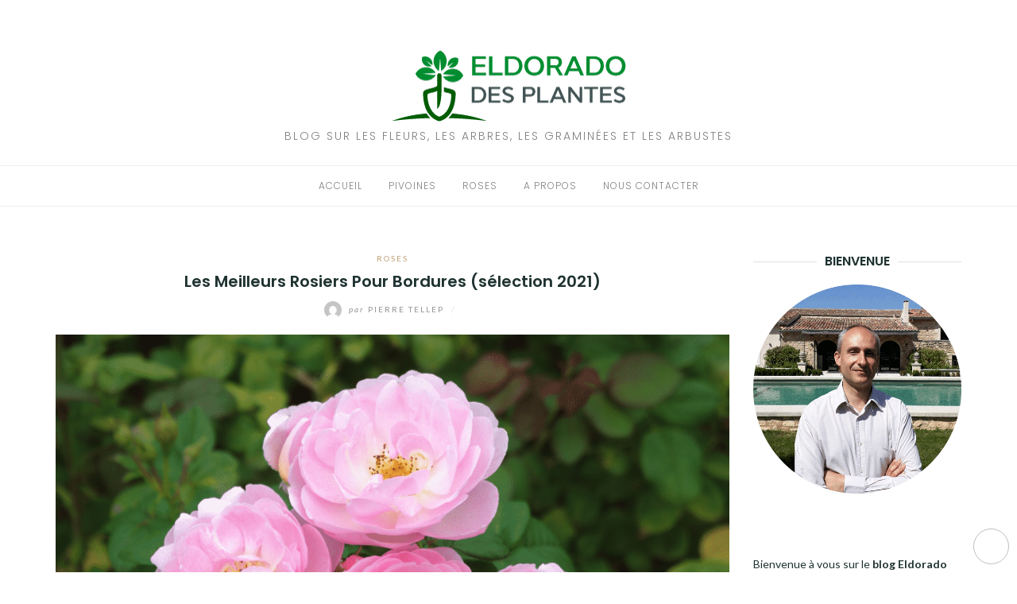

--- FILE ---
content_type: text/html; charset=UTF-8
request_url: https://eldorado-plantes.com/roses/rosiers-bordures/
body_size: 27915
content:
<!DOCTYPE html>
<html class="no-js" lang="fr-FR">
<head><meta charset="UTF-8"><script>if(navigator.userAgent.match(/MSIE|Internet Explorer/i)||navigator.userAgent.match(/Trident\/7\..*?rv:11/i)){var href=document.location.href;if(!href.match(/[?&]nowprocket/)){if(href.indexOf("?")==-1){if(href.indexOf("#")==-1){document.location.href=href+"?nowprocket=1"}else{document.location.href=href.replace("#","?nowprocket=1#")}}else{if(href.indexOf("#")==-1){document.location.href=href+"&nowprocket=1"}else{document.location.href=href.replace("#","&nowprocket=1#")}}}}</script><script>(()=>{class RocketLazyLoadScripts{constructor(){this.v="2.0.4",this.userEvents=["keydown","keyup","mousedown","mouseup","mousemove","mouseover","mouseout","touchmove","touchstart","touchend","touchcancel","wheel","click","dblclick","input"],this.attributeEvents=["onblur","onclick","oncontextmenu","ondblclick","onfocus","onmousedown","onmouseenter","onmouseleave","onmousemove","onmouseout","onmouseover","onmouseup","onmousewheel","onscroll","onsubmit"]}async t(){this.i(),this.o(),/iP(ad|hone)/.test(navigator.userAgent)&&this.h(),this.u(),this.l(this),this.m(),this.k(this),this.p(this),this._(),await Promise.all([this.R(),this.L()]),this.lastBreath=Date.now(),this.S(this),this.P(),this.D(),this.O(),this.M(),await this.C(this.delayedScripts.normal),await this.C(this.delayedScripts.defer),await this.C(this.delayedScripts.async),await this.T(),await this.F(),await this.j(),await this.A(),window.dispatchEvent(new Event("rocket-allScriptsLoaded")),this.everythingLoaded=!0,this.lastTouchEnd&&await new Promise(t=>setTimeout(t,500-Date.now()+this.lastTouchEnd)),this.I(),this.H(),this.U(),this.W()}i(){this.CSPIssue=sessionStorage.getItem("rocketCSPIssue"),document.addEventListener("securitypolicyviolation",t=>{this.CSPIssue||"script-src-elem"!==t.violatedDirective||"data"!==t.blockedURI||(this.CSPIssue=!0,sessionStorage.setItem("rocketCSPIssue",!0))},{isRocket:!0})}o(){window.addEventListener("pageshow",t=>{this.persisted=t.persisted,this.realWindowLoadedFired=!0},{isRocket:!0}),window.addEventListener("pagehide",()=>{this.onFirstUserAction=null},{isRocket:!0})}h(){let t;function e(e){t=e}window.addEventListener("touchstart",e,{isRocket:!0}),window.addEventListener("touchend",function i(o){o.changedTouches[0]&&t.changedTouches[0]&&Math.abs(o.changedTouches[0].pageX-t.changedTouches[0].pageX)<10&&Math.abs(o.changedTouches[0].pageY-t.changedTouches[0].pageY)<10&&o.timeStamp-t.timeStamp<200&&(window.removeEventListener("touchstart",e,{isRocket:!0}),window.removeEventListener("touchend",i,{isRocket:!0}),"INPUT"===o.target.tagName&&"text"===o.target.type||(o.target.dispatchEvent(new TouchEvent("touchend",{target:o.target,bubbles:!0})),o.target.dispatchEvent(new MouseEvent("mouseover",{target:o.target,bubbles:!0})),o.target.dispatchEvent(new PointerEvent("click",{target:o.target,bubbles:!0,cancelable:!0,detail:1,clientX:o.changedTouches[0].clientX,clientY:o.changedTouches[0].clientY})),event.preventDefault()))},{isRocket:!0})}q(t){this.userActionTriggered||("mousemove"!==t.type||this.firstMousemoveIgnored?"keyup"===t.type||"mouseover"===t.type||"mouseout"===t.type||(this.userActionTriggered=!0,this.onFirstUserAction&&this.onFirstUserAction()):this.firstMousemoveIgnored=!0),"click"===t.type&&t.preventDefault(),t.stopPropagation(),t.stopImmediatePropagation(),"touchstart"===this.lastEvent&&"touchend"===t.type&&(this.lastTouchEnd=Date.now()),"click"===t.type&&(this.lastTouchEnd=0),this.lastEvent=t.type,t.composedPath&&t.composedPath()[0].getRootNode()instanceof ShadowRoot&&(t.rocketTarget=t.composedPath()[0]),this.savedUserEvents.push(t)}u(){this.savedUserEvents=[],this.userEventHandler=this.q.bind(this),this.userEvents.forEach(t=>window.addEventListener(t,this.userEventHandler,{passive:!1,isRocket:!0})),document.addEventListener("visibilitychange",this.userEventHandler,{isRocket:!0})}U(){this.userEvents.forEach(t=>window.removeEventListener(t,this.userEventHandler,{passive:!1,isRocket:!0})),document.removeEventListener("visibilitychange",this.userEventHandler,{isRocket:!0}),this.savedUserEvents.forEach(t=>{(t.rocketTarget||t.target).dispatchEvent(new window[t.constructor.name](t.type,t))})}m(){const t="return false",e=Array.from(this.attributeEvents,t=>"data-rocket-"+t),i="["+this.attributeEvents.join("],[")+"]",o="[data-rocket-"+this.attributeEvents.join("],[data-rocket-")+"]",s=(e,i,o)=>{o&&o!==t&&(e.setAttribute("data-rocket-"+i,o),e["rocket"+i]=new Function("event",o),e.setAttribute(i,t))};new MutationObserver(t=>{for(const n of t)"attributes"===n.type&&(n.attributeName.startsWith("data-rocket-")||this.everythingLoaded?n.attributeName.startsWith("data-rocket-")&&this.everythingLoaded&&this.N(n.target,n.attributeName.substring(12)):s(n.target,n.attributeName,n.target.getAttribute(n.attributeName))),"childList"===n.type&&n.addedNodes.forEach(t=>{if(t.nodeType===Node.ELEMENT_NODE)if(this.everythingLoaded)for(const i of[t,...t.querySelectorAll(o)])for(const t of i.getAttributeNames())e.includes(t)&&this.N(i,t.substring(12));else for(const e of[t,...t.querySelectorAll(i)])for(const t of e.getAttributeNames())this.attributeEvents.includes(t)&&s(e,t,e.getAttribute(t))})}).observe(document,{subtree:!0,childList:!0,attributeFilter:[...this.attributeEvents,...e]})}I(){this.attributeEvents.forEach(t=>{document.querySelectorAll("[data-rocket-"+t+"]").forEach(e=>{this.N(e,t)})})}N(t,e){const i=t.getAttribute("data-rocket-"+e);i&&(t.setAttribute(e,i),t.removeAttribute("data-rocket-"+e))}k(t){Object.defineProperty(HTMLElement.prototype,"onclick",{get(){return this.rocketonclick||null},set(e){this.rocketonclick=e,this.setAttribute(t.everythingLoaded?"onclick":"data-rocket-onclick","this.rocketonclick(event)")}})}S(t){function e(e,i){let o=e[i];e[i]=null,Object.defineProperty(e,i,{get:()=>o,set(s){t.everythingLoaded?o=s:e["rocket"+i]=o=s}})}e(document,"onreadystatechange"),e(window,"onload"),e(window,"onpageshow");try{Object.defineProperty(document,"readyState",{get:()=>t.rocketReadyState,set(e){t.rocketReadyState=e},configurable:!0}),document.readyState="loading"}catch(t){console.log("WPRocket DJE readyState conflict, bypassing")}}l(t){this.originalAddEventListener=EventTarget.prototype.addEventListener,this.originalRemoveEventListener=EventTarget.prototype.removeEventListener,this.savedEventListeners=[],EventTarget.prototype.addEventListener=function(e,i,o){o&&o.isRocket||!t.B(e,this)&&!t.userEvents.includes(e)||t.B(e,this)&&!t.userActionTriggered||e.startsWith("rocket-")||t.everythingLoaded?t.originalAddEventListener.call(this,e,i,o):(t.savedEventListeners.push({target:this,remove:!1,type:e,func:i,options:o}),"mouseenter"!==e&&"mouseleave"!==e||t.originalAddEventListener.call(this,e,t.savedUserEvents.push,o))},EventTarget.prototype.removeEventListener=function(e,i,o){o&&o.isRocket||!t.B(e,this)&&!t.userEvents.includes(e)||t.B(e,this)&&!t.userActionTriggered||e.startsWith("rocket-")||t.everythingLoaded?t.originalRemoveEventListener.call(this,e,i,o):t.savedEventListeners.push({target:this,remove:!0,type:e,func:i,options:o})}}J(t,e){this.savedEventListeners=this.savedEventListeners.filter(i=>{let o=i.type,s=i.target||window;return e!==o||t!==s||(this.B(o,s)&&(i.type="rocket-"+o),this.$(i),!1)})}H(){EventTarget.prototype.addEventListener=this.originalAddEventListener,EventTarget.prototype.removeEventListener=this.originalRemoveEventListener,this.savedEventListeners.forEach(t=>this.$(t))}$(t){t.remove?this.originalRemoveEventListener.call(t.target,t.type,t.func,t.options):this.originalAddEventListener.call(t.target,t.type,t.func,t.options)}p(t){let e;function i(e){return t.everythingLoaded?e:e.split(" ").map(t=>"load"===t||t.startsWith("load.")?"rocket-jquery-load":t).join(" ")}function o(o){function s(e){const s=o.fn[e];o.fn[e]=o.fn.init.prototype[e]=function(){return this[0]===window&&t.userActionTriggered&&("string"==typeof arguments[0]||arguments[0]instanceof String?arguments[0]=i(arguments[0]):"object"==typeof arguments[0]&&Object.keys(arguments[0]).forEach(t=>{const e=arguments[0][t];delete arguments[0][t],arguments[0][i(t)]=e})),s.apply(this,arguments),this}}if(o&&o.fn&&!t.allJQueries.includes(o)){const e={DOMContentLoaded:[],"rocket-DOMContentLoaded":[]};for(const t in e)document.addEventListener(t,()=>{e[t].forEach(t=>t())},{isRocket:!0});o.fn.ready=o.fn.init.prototype.ready=function(i){function s(){parseInt(o.fn.jquery)>2?setTimeout(()=>i.bind(document)(o)):i.bind(document)(o)}return"function"==typeof i&&(t.realDomReadyFired?!t.userActionTriggered||t.fauxDomReadyFired?s():e["rocket-DOMContentLoaded"].push(s):e.DOMContentLoaded.push(s)),o([])},s("on"),s("one"),s("off"),t.allJQueries.push(o)}e=o}t.allJQueries=[],o(window.jQuery),Object.defineProperty(window,"jQuery",{get:()=>e,set(t){o(t)}})}P(){const t=new Map;document.write=document.writeln=function(e){const i=document.currentScript,o=document.createRange(),s=i.parentElement;let n=t.get(i);void 0===n&&(n=i.nextSibling,t.set(i,n));const c=document.createDocumentFragment();o.setStart(c,0),c.appendChild(o.createContextualFragment(e)),s.insertBefore(c,n)}}async R(){return new Promise(t=>{this.userActionTriggered?t():this.onFirstUserAction=t})}async L(){return new Promise(t=>{document.addEventListener("DOMContentLoaded",()=>{this.realDomReadyFired=!0,t()},{isRocket:!0})})}async j(){return this.realWindowLoadedFired?Promise.resolve():new Promise(t=>{window.addEventListener("load",t,{isRocket:!0})})}M(){this.pendingScripts=[];this.scriptsMutationObserver=new MutationObserver(t=>{for(const e of t)e.addedNodes.forEach(t=>{"SCRIPT"!==t.tagName||t.noModule||t.isWPRocket||this.pendingScripts.push({script:t,promise:new Promise(e=>{const i=()=>{const i=this.pendingScripts.findIndex(e=>e.script===t);i>=0&&this.pendingScripts.splice(i,1),e()};t.addEventListener("load",i,{isRocket:!0}),t.addEventListener("error",i,{isRocket:!0}),setTimeout(i,1e3)})})})}),this.scriptsMutationObserver.observe(document,{childList:!0,subtree:!0})}async F(){await this.X(),this.pendingScripts.length?(await this.pendingScripts[0].promise,await this.F()):this.scriptsMutationObserver.disconnect()}D(){this.delayedScripts={normal:[],async:[],defer:[]},document.querySelectorAll("script[type$=rocketlazyloadscript]").forEach(t=>{t.hasAttribute("data-rocket-src")?t.hasAttribute("async")&&!1!==t.async?this.delayedScripts.async.push(t):t.hasAttribute("defer")&&!1!==t.defer||"module"===t.getAttribute("data-rocket-type")?this.delayedScripts.defer.push(t):this.delayedScripts.normal.push(t):this.delayedScripts.normal.push(t)})}async _(){await this.L();let t=[];document.querySelectorAll("script[type$=rocketlazyloadscript][data-rocket-src]").forEach(e=>{let i=e.getAttribute("data-rocket-src");if(i&&!i.startsWith("data:")){i.startsWith("//")&&(i=location.protocol+i);try{const o=new URL(i).origin;o!==location.origin&&t.push({src:o,crossOrigin:e.crossOrigin||"module"===e.getAttribute("data-rocket-type")})}catch(t){}}}),t=[...new Map(t.map(t=>[JSON.stringify(t),t])).values()],this.Y(t,"preconnect")}async G(t){if(await this.K(),!0!==t.noModule||!("noModule"in HTMLScriptElement.prototype))return new Promise(e=>{let i;function o(){(i||t).setAttribute("data-rocket-status","executed"),e()}try{if(navigator.userAgent.includes("Firefox/")||""===navigator.vendor||this.CSPIssue)i=document.createElement("script"),[...t.attributes].forEach(t=>{let e=t.nodeName;"type"!==e&&("data-rocket-type"===e&&(e="type"),"data-rocket-src"===e&&(e="src"),i.setAttribute(e,t.nodeValue))}),t.text&&(i.text=t.text),t.nonce&&(i.nonce=t.nonce),i.hasAttribute("src")?(i.addEventListener("load",o,{isRocket:!0}),i.addEventListener("error",()=>{i.setAttribute("data-rocket-status","failed-network"),e()},{isRocket:!0}),setTimeout(()=>{i.isConnected||e()},1)):(i.text=t.text,o()),i.isWPRocket=!0,t.parentNode.replaceChild(i,t);else{const i=t.getAttribute("data-rocket-type"),s=t.getAttribute("data-rocket-src");i?(t.type=i,t.removeAttribute("data-rocket-type")):t.removeAttribute("type"),t.addEventListener("load",o,{isRocket:!0}),t.addEventListener("error",i=>{this.CSPIssue&&i.target.src.startsWith("data:")?(console.log("WPRocket: CSP fallback activated"),t.removeAttribute("src"),this.G(t).then(e)):(t.setAttribute("data-rocket-status","failed-network"),e())},{isRocket:!0}),s?(t.fetchPriority="high",t.removeAttribute("data-rocket-src"),t.src=s):t.src="data:text/javascript;base64,"+window.btoa(unescape(encodeURIComponent(t.text)))}}catch(i){t.setAttribute("data-rocket-status","failed-transform"),e()}});t.setAttribute("data-rocket-status","skipped")}async C(t){const e=t.shift();return e?(e.isConnected&&await this.G(e),this.C(t)):Promise.resolve()}O(){this.Y([...this.delayedScripts.normal,...this.delayedScripts.defer,...this.delayedScripts.async],"preload")}Y(t,e){this.trash=this.trash||[];let i=!0;var o=document.createDocumentFragment();t.forEach(t=>{const s=t.getAttribute&&t.getAttribute("data-rocket-src")||t.src;if(s&&!s.startsWith("data:")){const n=document.createElement("link");n.href=s,n.rel=e,"preconnect"!==e&&(n.as="script",n.fetchPriority=i?"high":"low"),t.getAttribute&&"module"===t.getAttribute("data-rocket-type")&&(n.crossOrigin=!0),t.crossOrigin&&(n.crossOrigin=t.crossOrigin),t.integrity&&(n.integrity=t.integrity),t.nonce&&(n.nonce=t.nonce),o.appendChild(n),this.trash.push(n),i=!1}}),document.head.appendChild(o)}W(){this.trash.forEach(t=>t.remove())}async T(){try{document.readyState="interactive"}catch(t){}this.fauxDomReadyFired=!0;try{await this.K(),this.J(document,"readystatechange"),document.dispatchEvent(new Event("rocket-readystatechange")),await this.K(),document.rocketonreadystatechange&&document.rocketonreadystatechange(),await this.K(),this.J(document,"DOMContentLoaded"),document.dispatchEvent(new Event("rocket-DOMContentLoaded")),await this.K(),this.J(window,"DOMContentLoaded"),window.dispatchEvent(new Event("rocket-DOMContentLoaded"))}catch(t){console.error(t)}}async A(){try{document.readyState="complete"}catch(t){}try{await this.K(),this.J(document,"readystatechange"),document.dispatchEvent(new Event("rocket-readystatechange")),await this.K(),document.rocketonreadystatechange&&document.rocketonreadystatechange(),await this.K(),this.J(window,"load"),window.dispatchEvent(new Event("rocket-load")),await this.K(),window.rocketonload&&window.rocketonload(),await this.K(),this.allJQueries.forEach(t=>t(window).trigger("rocket-jquery-load")),await this.K(),this.J(window,"pageshow");const t=new Event("rocket-pageshow");t.persisted=this.persisted,window.dispatchEvent(t),await this.K(),window.rocketonpageshow&&window.rocketonpageshow({persisted:this.persisted})}catch(t){console.error(t)}}async K(){Date.now()-this.lastBreath>45&&(await this.X(),this.lastBreath=Date.now())}async X(){return document.hidden?new Promise(t=>setTimeout(t)):new Promise(t=>requestAnimationFrame(t))}B(t,e){return e===document&&"readystatechange"===t||(e===document&&"DOMContentLoaded"===t||(e===window&&"DOMContentLoaded"===t||(e===window&&"load"===t||e===window&&"pageshow"===t)))}static run(){(new RocketLazyLoadScripts).t()}}RocketLazyLoadScripts.run()})();</script>
	
	<meta http-equiv="X-UA-Compatible" content="IE=edge">
	<meta name="viewport" content="width=device-width, initial-scale=1">
	<meta name='robots' content='index, follow, max-image-preview:large, max-snippet:-1, max-video-preview:-1' />

	<!-- This site is optimized with the Yoast SEO plugin v16.7 - https://yoast.com/wordpress/plugins/seo/ -->
	<title>Les Meilleurs Rosiers Pour Bordures (sélection 2021)</title>
<link data-rocket-preload as="style" href="https://fonts.googleapis.com/css?family=Lato%3A400%2C700%2C400italic%2C700italic%7CPoppins%3A300%2C600%7COpen%20Sans%3A300italic%2C400italic%2C600italic%2C300%2C400%2C600&#038;subset=latin%2Clatin-ext&#038;display=swap" rel="preload">
<link href="https://fonts.googleapis.com/css?family=Lato%3A400%2C700%2C400italic%2C700italic%7CPoppins%3A300%2C600%7COpen%20Sans%3A300italic%2C400italic%2C600italic%2C300%2C400%2C600&#038;subset=latin%2Clatin-ext&#038;display=swap" media="print" onload="this.media=&#039;all&#039;" rel="stylesheet">
<noscript><link rel="stylesheet" href="https://fonts.googleapis.com/css?family=Lato%3A400%2C700%2C400italic%2C700italic%7CPoppins%3A300%2C600%7COpen%20Sans%3A300italic%2C400italic%2C600italic%2C300%2C400%2C600&#038;subset=latin%2Clatin-ext&#038;display=swap"></noscript>
	<meta name="description" content="Les bordures en rosiers sont superbes au printemps. Découvrez notre sélection des meilleurs rosiers que vous devez vraiment connaître..." />
	<link rel="canonical" href="https://eldorado-plantes.com/roses/rosiers-bordures/" />
	<meta property="og:locale" content="fr_FR" />
	<meta property="og:type" content="article" />
	<meta property="og:title" content="Les Meilleurs Rosiers Pour Bordures (sélection 2021)" />
	<meta property="og:description" content="Les bordures en rosiers sont superbes au printemps. Découvrez notre sélection des meilleurs rosiers que vous devez vraiment connaître..." />
	<meta property="og:url" content="https://eldorado-plantes.com/roses/rosiers-bordures/" />
	<meta property="og:site_name" content="Eldorado des Plantes" />
	<meta property="article:published_time" content="2021-03-04T21:46:51+00:00" />
	<meta property="article:modified_time" content="2021-03-17T21:16:52+00:00" />
	<meta property="og:image" content="https://eldorado-plantes.com/wp-content/uploads/2021/03/image-17.png" />
	<meta property="og:image:width" content="1028" />
	<meta property="og:image:height" content="737" />
	<meta name="twitter:card" content="summary_large_image" />
	<meta name="twitter:label1" content="Écrit par" />
	<meta name="twitter:data1" content="Pierre Tellep" />
	<meta name="twitter:label2" content="Durée de lecture est." />
	<meta name="twitter:data2" content="10 minutes" />
	<script type="application/ld+json" class="yoast-schema-graph">{"@context":"https://schema.org","@graph":[{"@type":"WebSite","@id":"https://eldorado-plantes.com/#website","url":"https://eldorado-plantes.com/","name":"Eldorado des Plantes","description":"Blog sur les fleurs, les arbres, les gramin\u00e9es et les arbustes","potentialAction":[{"@type":"SearchAction","target":{"@type":"EntryPoint","urlTemplate":"https://eldorado-plantes.com/?s={search_term_string}"},"query-input":"required name=search_term_string"}],"inLanguage":"fr-FR"},{"@type":"ImageObject","@id":"https://eldorado-plantes.com/roses/rosiers-bordures/#primaryimage","inLanguage":"fr-FR","url":"https://i2.wp.com/eldorado-plantes.com/wp-content/uploads/2021/03/image-17.png?fit=1028%2C737&ssl=1","contentUrl":"https://i2.wp.com/eldorado-plantes.com/wp-content/uploads/2021/03/image-17.png?fit=1028%2C737&ssl=1","width":1028,"height":737,"caption":"Les Meilleurs Rosiers Pour Bordures"},{"@type":"WebPage","@id":"https://eldorado-plantes.com/roses/rosiers-bordures/#webpage","url":"https://eldorado-plantes.com/roses/rosiers-bordures/","name":"Les Meilleurs Rosiers Pour Bordures (s\u00e9lection 2021)","isPartOf":{"@id":"https://eldorado-plantes.com/#website"},"primaryImageOfPage":{"@id":"https://eldorado-plantes.com/roses/rosiers-bordures/#primaryimage"},"datePublished":"2021-03-04T21:46:51+00:00","dateModified":"2021-03-17T21:16:52+00:00","author":{"@id":"https://eldorado-plantes.com/#/schema/person/fefa013287ae4bba1106be55aaecb48a"},"description":"Les bordures en rosiers sont superbes au printemps. D\u00e9couvrez notre s\u00e9lection des meilleurs rosiers que vous devez vraiment conna\u00eetre...","breadcrumb":{"@id":"https://eldorado-plantes.com/roses/rosiers-bordures/#breadcrumb"},"inLanguage":"fr-FR","potentialAction":[{"@type":"ReadAction","target":["https://eldorado-plantes.com/roses/rosiers-bordures/"]}]},{"@type":"BreadcrumbList","@id":"https://eldorado-plantes.com/roses/rosiers-bordures/#breadcrumb","itemListElement":[{"@type":"ListItem","position":1,"name":"Accueil","item":"https://eldorado-plantes.com/"},{"@type":"ListItem","position":2,"name":"Les Meilleurs Rosiers Pour Bordures (s\u00e9lection 2021)"}]},{"@type":"Person","@id":"https://eldorado-plantes.com/#/schema/person/fefa013287ae4bba1106be55aaecb48a","name":"Pierre Tellep","image":{"@type":"ImageObject","@id":"https://eldorado-plantes.com/#personlogo","inLanguage":"fr-FR","url":"https://secure.gravatar.com/avatar/29a23d1e06b62219b7ec73437768dde7?s=96&d=mm&r=g","contentUrl":"https://secure.gravatar.com/avatar/29a23d1e06b62219b7ec73437768dde7?s=96&d=mm&r=g","caption":"Pierre Tellep"}}]}</script>
	<!-- / Yoast SEO plugin. -->


<link rel='dns-prefetch' href='//fonts.googleapis.com' />
<link rel='dns-prefetch' href='//jetpack.wordpress.com' />
<link rel='dns-prefetch' href='//s0.wp.com' />
<link rel='dns-prefetch' href='//s1.wp.com' />
<link rel='dns-prefetch' href='//s2.wp.com' />
<link rel='dns-prefetch' href='//public-api.wordpress.com' />
<link rel='dns-prefetch' href='//0.gravatar.com' />
<link rel='dns-prefetch' href='//1.gravatar.com' />
<link rel='dns-prefetch' href='//2.gravatar.com' />
<link rel='dns-prefetch' href='//widgets.wp.com' />
<link rel='dns-prefetch' href='//i0.wp.com' />
<link rel='dns-prefetch' href='//i1.wp.com' />
<link rel='dns-prefetch' href='//i2.wp.com' />
<link href='https://fonts.gstatic.com' crossorigin rel='preconnect' />
<link rel="alternate" type="application/rss+xml" title="Eldorado des Plantes &raquo; Flux" href="https://eldorado-plantes.com/feed/" />
<link rel="alternate" type="application/rss+xml" title="Eldorado des Plantes &raquo; Flux des commentaires" href="https://eldorado-plantes.com/comments/feed/" />
<link rel="alternate" type="application/rss+xml" title="Eldorado des Plantes &raquo; Les Meilleurs Rosiers Pour Bordures (sélection 2021) Flux des commentaires" href="https://eldorado-plantes.com/roses/rosiers-bordures/feed/" />
<style type="text/css">
img.wp-smiley,
img.emoji {
	display: inline !important;
	border: none !important;
	box-shadow: none !important;
	height: 1em !important;
	width: 1em !important;
	margin: 0 .07em !important;
	vertical-align: -0.1em !important;
	background: none !important;
	padding: 0 !important;
}
</style>
	<link data-minify="1" rel='stylesheet' id='structured-content-frontend-css'  href='https://eldorado-plantes.com/wp-content/cache/min/1/wp-content/plugins/structured-content/dist/blocks.style.build.css?ver=1759215260' type='text/css' media='all' />
<link rel='stylesheet' id='wp-block-library-css'  href='https://eldorado-plantes.com/wp-includes/css/dist/block-library/style.min.css?ver=5.8.12' type='text/css' media='all' />
<style id='wp-block-library-inline-css' type='text/css'>
.has-text-align-justify{text-align:justify;}
</style>
<link rel='stylesheet' id='mediaelement-css'  href='https://eldorado-plantes.com/wp-includes/js/mediaelement/mediaelementplayer-legacy.min.css?ver=4.2.16' type='text/css' media='all' />
<link rel='stylesheet' id='wp-mediaelement-css'  href='https://eldorado-plantes.com/wp-includes/js/mediaelement/wp-mediaelement.min.css?ver=5.8.12' type='text/css' media='all' />
<link rel='stylesheet' id='kk-star-ratings-css'  href='https://eldorado-plantes.com/wp-content/plugins/kk-star-ratings/src/core/public/css/kk-star-ratings.min.css?ver=5.4.10.2' type='text/css' media='all' />
<link rel='stylesheet' id='ez-toc-css'  href='https://eldorado-plantes.com/wp-content/plugins/easy-table-of-contents/assets/css/screen.min.css?ver=2.0.76' type='text/css' media='all' />
<style id='ez-toc-inline-css' type='text/css'>
div#ez-toc-container .ez-toc-title {font-size: 120%;}div#ez-toc-container .ez-toc-title {font-weight: 500;}div#ez-toc-container ul li , div#ez-toc-container ul li a {font-size: 95%;}div#ez-toc-container ul li , div#ez-toc-container ul li a {font-weight: 500;}div#ez-toc-container nav ul ul li {font-size: 90%;}
.ez-toc-container-direction {direction: ltr;}.ez-toc-counter ul{counter-reset: item ;}.ez-toc-counter nav ul li a::before {content: counters(item, '.', decimal) '. ';display: inline-block;counter-increment: item;flex-grow: 0;flex-shrink: 0;margin-right: .2em; float: left; }.ez-toc-widget-direction {direction: ltr;}.ez-toc-widget-container ul{counter-reset: item ;}.ez-toc-widget-container nav ul li a::before {content: counters(item, '.', decimal) '. ';display: inline-block;counter-increment: item;flex-grow: 0;flex-shrink: 0;margin-right: .2em; float: left; }
</style>
<link data-minify="1" rel='stylesheet' id='bootstrap-css'  href='https://eldorado-plantes.com/wp-content/cache/min/1/wp-content/themes/eightydays-lite/css/bootstrap.css?ver=1759215260' type='text/css' media='all' />
<link data-minify="1" rel='stylesheet' id='chld_thm_cfg_parent-css'  href='https://eldorado-plantes.com/wp-content/cache/min/1/wp-content/themes/eightydays-lite/style.css?ver=1759215260' type='text/css' media='all' />

<link rel='stylesheet' id='eightydays-lite-css'  href='https://eldorado-plantes.com/wp-content/themes/eightydays-lite-child/style.css?ver=2.2.7.1606141751' type='text/css' media='all' />

<style id='rocket-lazyload-inline-css' type='text/css'>
.rll-youtube-player{position:relative;padding-bottom:56.23%;height:0;overflow:hidden;max-width:100%;}.rll-youtube-player:focus-within{outline: 2px solid currentColor;outline-offset: 5px;}.rll-youtube-player iframe{position:absolute;top:0;left:0;width:100%;height:100%;z-index:100;background:0 0}.rll-youtube-player img{bottom:0;display:block;left:0;margin:auto;max-width:100%;width:100%;position:absolute;right:0;top:0;border:none;height:auto;-webkit-transition:.4s all;-moz-transition:.4s all;transition:.4s all}.rll-youtube-player img:hover{-webkit-filter:brightness(75%)}.rll-youtube-player .play{height:100%;width:100%;left:0;top:0;position:absolute;background:url(https://eldorado-plantes.com/wp-content/plugins/wp-rocket/assets/img/youtube.png) no-repeat center;background-color: transparent !important;cursor:pointer;border:none;}
</style>
<link data-minify="1" rel='stylesheet' id='social-logos-css'  href='https://eldorado-plantes.com/wp-content/cache/min/1/wp-content/plugins/jetpack/_inc/social-logos/social-logos.min.css?ver=1759215269' type='text/css' media='all' />
<link data-minify="1" rel='stylesheet' id='jetpack_css-css'  href='https://eldorado-plantes.com/wp-content/cache/min/1/wp-content/plugins/jetpack/css/jetpack.css?ver=1759215260' type='text/css' media='all' />
<script type='text/javascript' src='https://eldorado-plantes.com/wp-includes/js/jquery/jquery.min.js?ver=3.6.0' id='jquery-core-js'></script>
<script type='text/javascript' src='https://eldorado-plantes.com/wp-includes/js/jquery/jquery-migrate.min.js?ver=3.3.2' id='jquery-migrate-js' data-rocket-defer defer></script>
<link rel="https://api.w.org/" href="https://eldorado-plantes.com/wp-json/" /><link rel="alternate" type="application/json" href="https://eldorado-plantes.com/wp-json/wp/v2/posts/2677" /><link rel="EditURI" type="application/rsd+xml" title="RSD" href="https://eldorado-plantes.com/xmlrpc.php?rsd" />
<link rel="wlwmanifest" type="application/wlwmanifest+xml" href="https://eldorado-plantes.com/wp-includes/wlwmanifest.xml" /> 
<meta name="generator" content="WordPress 5.8.12" />
<link rel='shortlink' href='https://eldorado-plantes.com/?p=2677' />
<link rel="alternate" type="application/json+oembed" href="https://eldorado-plantes.com/wp-json/oembed/1.0/embed?url=https%3A%2F%2Feldorado-plantes.com%2Froses%2Frosiers-bordures%2F" />
<link rel="alternate" type="text/xml+oembed" href="https://eldorado-plantes.com/wp-json/oembed/1.0/embed?url=https%3A%2F%2Feldorado-plantes.com%2Froses%2Frosiers-bordures%2F&#038;format=xml" />
<script type="application/ld+json">{
    "@context": "https://schema.org/",
    "@type": "CreativeWorkSeries",
    "name": "Les Meilleurs Rosiers Pour Bordures (sélection 2021)",
    "aggregateRating": {
        "@type": "AggregateRating",
        "ratingValue": "1",
        "bestRating": "5",
        "ratingCount": "1"
    }
}</script><style type='text/css'>img#wpstats{display:none}</style>
			<script>document.documentElement.className = document.documentElement.className.replace( 'no-js', 'js' );</script>
	<link rel="icon" href="https://i1.wp.com/eldorado-plantes.com/wp-content/uploads/2020/11/cropped-favicon.png?fit=32%2C32&#038;ssl=1" sizes="32x32" />
<link rel="icon" href="https://i1.wp.com/eldorado-plantes.com/wp-content/uploads/2020/11/cropped-favicon.png?fit=192%2C192&#038;ssl=1" sizes="192x192" />
<link rel="apple-touch-icon" href="https://i1.wp.com/eldorado-plantes.com/wp-content/uploads/2020/11/cropped-favicon.png?fit=180%2C180&#038;ssl=1" />
<meta name="msapplication-TileImage" content="https://i1.wp.com/eldorado-plantes.com/wp-content/uploads/2020/11/cropped-favicon.png?fit=270%2C270&#038;ssl=1" />
		<style type="text/css" id="wp-custom-css">
			.screen-reader-text {
clip-path: unset;
}		</style>
		<noscript><style id="rocket-lazyload-nojs-css">.rll-youtube-player, [data-lazy-src]{display:none !important;}</style></noscript><meta name="generator" content="WP Rocket 3.19.4" data-wpr-features="wpr_delay_js wpr_defer_js wpr_minify_js wpr_lazyload_images wpr_lazyload_iframes wpr_minify_css wpr_preload_links wpr_desktop" /></head>

<body data-rsssl=1 class="post-template-default single single-post postid-2677 single-format-standard wp-custom-logo" itemscope="itemscope" itemtype="http://schema.org/WebPage">
<div data-rocket-location-hash="54257ff4dc2eb7aae68fa23eb5f11e06" id="page" class="site">
	<span
		class="page-overlay"
		role="button"
		tabindex="-1"
			></span>
	<a class="skip-link screen-reader-text" href="#content">Aller au contenu</a>

	<div data-rocket-location-hash="e4e8ed05a9d60b3c5a2e6aefb5775d63" class="top-bar">
		<div data-rocket-location-hash="40f22408a88335a0945fffe944caafc3" class="container">
			<div class="top-bar-left pull-left">
				
									<button
						id="sidebar-toggle" class="sidebar-toggle"
											><span></span>
					</button>
							</div>

			<div class="top-bar-right pull-right text-right">
							</div>
		</div>
	</div><!-- .top-bar -->

	<header data-rocket-location-hash="c863e224b22dd51fcc0b47b0b619980d" id="masthead" class="site-header" itemscope="itemscope" itemtype="http://schema.org/WPHeader">
		<div data-rocket-location-hash="26c0c358312a89cd77bdd5ab086c394c" class="site-branding text-center">
							<a href="https://eldorado-plantes.com/" class="custom-logo-link" rel="home"><img width="300" height="94" src="data:image/svg+xml,%3Csvg%20xmlns='http://www.w3.org/2000/svg'%20viewBox='0%200%20300%2094'%3E%3C/svg%3E" class="custom-logo" alt="Eldorado des Plantes" data-lazy-src="https://i2.wp.com/eldorado-plantes.com/wp-content/uploads/2020/11/eldorado-des-plantes.png?fit=300%2C94&amp;ssl=1" /><noscript><img width="300" height="94" src="https://i2.wp.com/eldorado-plantes.com/wp-content/uploads/2020/11/eldorado-des-plantes.png?fit=300%2C94&amp;ssl=1" class="custom-logo" alt="Eldorado des Plantes" /></noscript></a>										<div class="site-description">Blog sur les fleurs, les arbres, les graminées et les arbustes</div>
					</div>
					<nav id="site-navigation" class="main-navigation">
				<div data-rocket-location-hash="c2b2a1461d8b94e639cd80a05325878c" class="container"><ul id="primary-menu" class="primary-menu text-center"><li id="menu-item-18" class="menu-item menu-item-type-custom menu-item-object-custom menu-item-home menu-item-18"><a href="https://eldorado-plantes.com/">Accueil</a></li>
<li id="menu-item-16" class="menu-item menu-item-type-taxonomy menu-item-object-category menu-item-16"><a href="https://eldorado-plantes.com/categorie/pivoines/">Pivoines</a></li>
<li id="menu-item-17" class="menu-item menu-item-type-taxonomy menu-item-object-category current-post-ancestor current-menu-parent current-post-parent menu-item-17"><a href="https://eldorado-plantes.com/categorie/roses/">Roses</a></li>
<li id="menu-item-15" class="menu-item menu-item-type-post_type menu-item-object-page menu-item-15"><a href="https://eldorado-plantes.com/a-propos/">A propos</a></li>
<li id="menu-item-14" class="menu-item menu-item-type-post_type menu-item-object-page menu-item-14"><a href="https://eldorado-plantes.com/nous-contacter/">Nous contacter</a></li>
</ul></div>			</nav><!-- #site-navigation -->
			</header><!-- #masthead -->

	<div class="container">
		<main data-rocket-location-hash="b65da60034db2e27bf0242cf244edc49" id="main" class="site-main">	<div class="row">
		<div class="col-md-9" id="content">

			
<article id="post-2677" class="post-2677 post type-post status-publish format-standard has-post-thumbnail hentry category-roses">
	<header class="entry-header page-header">
		<div class="entry-meta">
			<div class="categories"><a href="https://eldorado-plantes.com/categorie/roses/" rel="category tag">Roses</a></div>
		</div>
		<h1 class="entry-title page-title">Les Meilleurs Rosiers Pour Bordures (sélection 2021)</h1>		<div class="entry-meta">
			<a class="author-link" href="https://eldorado-plantes.com/author/pierre-tellep/" rel="author">
				<img alt='' src="data:image/svg+xml,%3Csvg%20xmlns='http://www.w3.org/2000/svg'%20viewBox='0%200%2022%2022'%3E%3C/svg%3E" data-lazy-srcset='https://secure.gravatar.com/avatar/29a23d1e06b62219b7ec73437768dde7?s=44&#038;d=mm&#038;r=g 2x' class='avatar avatar-22 photo' height='22' width='22' data-lazy-src="https://secure.gravatar.com/avatar/29a23d1e06b62219b7ec73437768dde7?s=22&#038;d=mm&#038;r=g" /><noscript><img alt='' src='https://secure.gravatar.com/avatar/29a23d1e06b62219b7ec73437768dde7?s=22&#038;d=mm&#038;r=g' srcset='https://secure.gravatar.com/avatar/29a23d1e06b62219b7ec73437768dde7?s=44&#038;d=mm&#038;r=g 2x' class='avatar avatar-22 photo' height='22' width='22' /></noscript>				<span class="by">par</span>
				Pierre Tellep			</a>
			<span class="separator">/</span>
			<time class="entry-date published" datetime="2021-03-04T22:46:51+01:00">4 mars 2021</time><time class="updated hidden" datetime="2021-03-17T22:16:52+01:00">17 mars 2021</time>		</div>
	</header><!-- .entry-header -->

			<div class="entry-media">
			<img width="1028" height="737" src="data:image/svg+xml,%3Csvg%20xmlns='http://www.w3.org/2000/svg'%20viewBox='0%200%201028%20737'%3E%3C/svg%3E" class="attachment-full size-full wp-post-image" alt="Les Meilleurs Rosiers Pour Bordures" data-lazy-srcset="https://i2.wp.com/eldorado-plantes.com/wp-content/uploads/2021/03/image-17.png?w=1028&amp;ssl=1 1028w, https://i2.wp.com/eldorado-plantes.com/wp-content/uploads/2021/03/image-17.png?resize=300%2C215&amp;ssl=1 300w, https://i2.wp.com/eldorado-plantes.com/wp-content/uploads/2021/03/image-17.png?resize=1024%2C734&amp;ssl=1 1024w, https://i2.wp.com/eldorado-plantes.com/wp-content/uploads/2021/03/image-17.png?resize=768%2C551&amp;ssl=1 768w" data-lazy-sizes="(max-width: 1028px) 100vw, 1028px" data-lazy-src="https://i2.wp.com/eldorado-plantes.com/wp-content/uploads/2021/03/image-17.png?fit=1028%2C737&amp;ssl=1" /><noscript><img width="1028" height="737" src="https://i2.wp.com/eldorado-plantes.com/wp-content/uploads/2021/03/image-17.png?fit=1028%2C737&amp;ssl=1" class="attachment-full size-full wp-post-image" alt="Les Meilleurs Rosiers Pour Bordures" srcset="https://i2.wp.com/eldorado-plantes.com/wp-content/uploads/2021/03/image-17.png?w=1028&amp;ssl=1 1028w, https://i2.wp.com/eldorado-plantes.com/wp-content/uploads/2021/03/image-17.png?resize=300%2C215&amp;ssl=1 300w, https://i2.wp.com/eldorado-plantes.com/wp-content/uploads/2021/03/image-17.png?resize=1024%2C734&amp;ssl=1 1024w, https://i2.wp.com/eldorado-plantes.com/wp-content/uploads/2021/03/image-17.png?resize=768%2C551&amp;ssl=1 768w" sizes="(max-width: 1028px) 100vw, 1028px" /></noscript>		</div>
	
	<div class="entry-content clearfix">
					<aside class="share-box">
				<h6>Partager sur</h6>
				<ul class="jetpack-social-navigation"><li><a target="_blank" title="Partager sur Facebook" href="https://www.facebook.com/sharer/sharer.php?u=https%3A%2F%2Feldorado-plantes.com%2Froses%2Frosiers-bordures%2F"><span class="screen-reader-text">Facebook</span></a></li><li><a class="twitter" target="_blank" title="Partager sur Twitter" href="https://twitter.com/intent/tweet?url=https%3A%2F%2Feldorado-plantes.com%2Froses%2Frosiers-bordures%2F&#038;text=Les%20Meilleurs%20Rosiers%20Pour%20Bordures%20%28s%C3%A9lection%202021%29"><span class="screen-reader-text">Twitter</span></a></li><li><a class="googleplus" target="_blank" title="Partager sur Google+" href="https://plus.google.com/share?url=https%3A%2F%2Feldorado-plantes.com%2Froses%2Frosiers-bordures%2F"><span class="screen-reader-text">Google+</span></a></li><li><a class="pinterest" target="_blank" title="Épingler sur Pinterest" href="http://pinterest.com/pin/create/button?url=https%3A%2F%2Feldorado-plantes.com%2Froses%2Frosiers-bordures%2F&#038;media=https%3A%2F%2Fi2.wp.com%2Feldorado-plantes.com%2Fwp-content%2Fuploads%2F2021%2F03%2Fimage-17.png%3Fresize%3D409%252C255%26ssl%3D1&#038;description=Les%20Meilleurs%20Rosiers%20Pour%20Bordures%20%28s%C3%A9lection%202021%29"><span class="screen-reader-text">Pinterest</span></a></li><li><a class="linkedin" target="_blank" title="Partager sur Linkedin" href="http://www.linkedin.com/shareArticle?mini=true&#038;url=https%3A%2F%2Feldorado-plantes.com%2Froses%2Frosiers-bordures%2F&#038;title=Les%20Meilleurs%20Rosiers%20Pour%20Bordures%20%28s%C3%A9lection%202021%29"><span class="screen-reader-text">Linkedin</span></a></li></ul>			</aside>
		
		

<div class="kk-star-ratings kksr-auto kksr-align-left kksr-valign-top"
    data-payload='{&quot;align&quot;:&quot;left&quot;,&quot;id&quot;:&quot;2677&quot;,&quot;slug&quot;:&quot;default&quot;,&quot;valign&quot;:&quot;top&quot;,&quot;ignore&quot;:&quot;&quot;,&quot;reference&quot;:&quot;auto&quot;,&quot;class&quot;:&quot;&quot;,&quot;count&quot;:&quot;1&quot;,&quot;legendonly&quot;:&quot;&quot;,&quot;readonly&quot;:&quot;&quot;,&quot;score&quot;:&quot;1&quot;,&quot;starsonly&quot;:&quot;&quot;,&quot;best&quot;:&quot;5&quot;,&quot;gap&quot;:&quot;4&quot;,&quot;greet&quot;:&quot;Rate this post&quot;,&quot;legend&quot;:&quot;1\/5 - (1 vote)&quot;,&quot;size&quot;:&quot;24&quot;,&quot;title&quot;:&quot;Les Meilleurs Rosiers Pour Bordures (sélection 2021)&quot;,&quot;width&quot;:&quot;26&quot;,&quot;_legend&quot;:&quot;{score}\/{best} - ({count} {votes})&quot;,&quot;font_factor&quot;:&quot;1.25&quot;}'>
            
<div class="kksr-stars">
    
<div class="kksr-stars-inactive">
            <div class="kksr-star" data-star="1" style="padding-right: 4px">
            

<div class="kksr-icon" style="width: 24px; height: 24px;"></div>
        </div>
            <div class="kksr-star" data-star="2" style="padding-right: 4px">
            

<div class="kksr-icon" style="width: 24px; height: 24px;"></div>
        </div>
            <div class="kksr-star" data-star="3" style="padding-right: 4px">
            

<div class="kksr-icon" style="width: 24px; height: 24px;"></div>
        </div>
            <div class="kksr-star" data-star="4" style="padding-right: 4px">
            

<div class="kksr-icon" style="width: 24px; height: 24px;"></div>
        </div>
            <div class="kksr-star" data-star="5" style="padding-right: 4px">
            

<div class="kksr-icon" style="width: 24px; height: 24px;"></div>
        </div>
    </div>
    
<div class="kksr-stars-active" style="width: 26px;">
            <div class="kksr-star" style="padding-right: 4px">
            

<div class="kksr-icon" style="width: 24px; height: 24px;"></div>
        </div>
            <div class="kksr-star" style="padding-right: 4px">
            

<div class="kksr-icon" style="width: 24px; height: 24px;"></div>
        </div>
            <div class="kksr-star" style="padding-right: 4px">
            

<div class="kksr-icon" style="width: 24px; height: 24px;"></div>
        </div>
            <div class="kksr-star" style="padding-right: 4px">
            

<div class="kksr-icon" style="width: 24px; height: 24px;"></div>
        </div>
            <div class="kksr-star" style="padding-right: 4px">
            

<div class="kksr-icon" style="width: 24px; height: 24px;"></div>
        </div>
    </div>
</div>
                

<div class="kksr-legend" style="font-size: 19.2px;">
            1/5 - (1 vote)    </div>
    </div>

<p>La beauté éblouissante des rosiers, leurs fines qualités et leur parfum séduisant, en font des plantes de jardin idéales pour la bordure. Pourquoi ? </p>



<p>Les raisons sont multiples :</p>



<ul><li>Les rosiers ont le grand avantage de fleurir à plusieurs reprises en bouffées de chaleur, produisant des fleurs exquises à maintes reprises. </li></ul>



<p>Leurs fleurs abondantes donnent de la couleur à la bordure pendant une longue saison d&#8217;intérêt, qui s&#8217;étend de la fin du printemps aux premières gelées.</p>



<ul><li>Les roses jouissent d&#8217;une vigueur et d&#8217;une santé exceptionnelles, qui, combinées à leur délicieux parfum, en font des vedettes pratiquement inégalées de la bordure du jardin.</li></ul>



<ul><li>Les roses sont disponibles dans une palette de couleurs si riche qu&#8217;il est assez facile d&#8217;harmoniser leurs fleurs soyeuses avec la plupart des plantes compagnes. </li></ul>



<p>Elles vont de tons pâles et délicats à des nuances riches et foncées de rose, pourpre, violet, jaune, abricot, pêche ou blanc crème, et se fondent dans le jardin sans jamais se heurter.</p>



<ul><li>Les rosiers offrent des formes de fleurs d&#8217;une beauté ravissante, allant de simples, semi-doubles, en coupes profondes ou peu profondes, en rosettes ou en dômes, créant un contraste des plus charmants avec les fleurs légères et aériennes de la plupart des plantes herbacées.</li></ul>



<ul><li>Les rosiers sont très faciles à placer dans les bordures grâce à leur croissance naturelle et arbustive. </li></ul>



<p>Elles comprennent des variétés hautes et dressées qui ajoutent de la hauteur et de la structure sans nécessiter de tuteurage, des variétés larges et gracieusement arquées, et des cultivars petits et compacts qui sont parfaits pour l&#8217;avant de la bordure. </p>



<p>Plantez-les en petits groupes pour obtenir un effet plus touffu et des fleurs plus exubérantes.</p>



<p>Voici un bref résumé, lisez la suite de l&#8217;article jusqu&#8217;au bout pour avoir tous les détails :</p>



<br>



<p>Que dois-je planter à côté des roses ? <strong>Les bons compagnons des roses sont ceux qui cachent leurs racines nues. Traditionnellement, la lavande (Lavandula), la menthe chat (Nepeta) et les grands roses (Dianthus) sont de bons partenaires. Les bons compagnons servent également de paillis vivant, en supprimant les mauvaises herbes et en ombrageant légèrement le sol, ce qui garde les racines des roses bien au frais.</strong></p>



<br>



<p>Quelles sont les couleurs des roses qui vont bien ensemble ? <strong>Cela dit, la plupart des roses ont des couleurs assez douces pour s&#8217;accorder avec la plupart des autres roses. Il faut cependant faire attention aux couleurs or, orange, vermillon, écarlate et rouge. Ces couleurs s&#8217;harmonisent bien entre elles, mais peuvent sembler déplacées si elles sont mélangées à des couleurs pastel.</strong></p>



<br>



<div id="ez-toc-container" class="ez-toc-v2_0_76 counter-hierarchy ez-toc-counter ez-toc-grey ez-toc-container-direction">
<p class="ez-toc-title" style="cursor:inherit">Sommaire</p>
<label for="ez-toc-cssicon-toggle-item-696ada235ecba" class="ez-toc-cssicon-toggle-label"><span class=""><span class="eztoc-hide" style="display:none;">Toggle</span><span class="ez-toc-icon-toggle-span"><svg style="fill: #999;color:#999" xmlns="http://www.w3.org/2000/svg" class="list-377408" width="20px" height="20px" viewBox="0 0 24 24" fill="none"><path d="M6 6H4v2h2V6zm14 0H8v2h12V6zM4 11h2v2H4v-2zm16 0H8v2h12v-2zM4 16h2v2H4v-2zm16 0H8v2h12v-2z" fill="currentColor"></path></svg><svg style="fill: #999;color:#999" class="arrow-unsorted-368013" xmlns="http://www.w3.org/2000/svg" width="10px" height="10px" viewBox="0 0 24 24" version="1.2" baseProfile="tiny"><path d="M18.2 9.3l-6.2-6.3-6.2 6.3c-.2.2-.3.4-.3.7s.1.5.3.7c.2.2.4.3.7.3h11c.3 0 .5-.1.7-.3.2-.2.3-.5.3-.7s-.1-.5-.3-.7zM5.8 14.7l6.2 6.3 6.2-6.3c.2-.2.3-.5.3-.7s-.1-.5-.3-.7c-.2-.2-.4-.3-.7-.3h-11c-.3 0-.5.1-.7.3-.2.2-.3.5-.3.7s.1.5.3.7z"/></svg></span></span></label><input type="checkbox"  id="ez-toc-cssicon-toggle-item-696ada235ecba"  aria-label="Toggle" /><nav><ul class='ez-toc-list ez-toc-list-level-1 ' ><li class='ez-toc-page-1 ez-toc-heading-level-2'><a class="ez-toc-link ez-toc-heading-1" href="#Les_meilleures_roses_pour_les_bordures" >Les meilleures roses pour les bordures</a><ul class='ez-toc-list-level-3' ><li class='ez-toc-heading-level-3'><a class="ez-toc-link ez-toc-heading-2" href="#Rose_Benjamin_Britten" >Rose Benjamin Britten.</a></li><li class='ez-toc-page-1 ez-toc-heading-level-3'><a class="ez-toc-link ez-toc-heading-3" href="#Rose_Frere_Cadfael" >Rose Frère Cadfael</a></li><li class='ez-toc-page-1 ez-toc-heading-level-3'><a class="ez-toc-link ez-toc-heading-4" href="#Rose_Gertrude_Jekyll" >Rose Gertrude Jekyll</a></li><li class='ez-toc-page-1 ez-toc-heading-level-3'><a class="ez-toc-link ez-toc-heading-5" href="#Rosa_Golden_Celebration" >Rosa Golden Celebration</a></li><li class='ez-toc-page-1 ez-toc-heading-level-3'><a class="ez-toc-link ez-toc-heading-6" href="#Rose_Grace" >Rose Grace</a></li><li class='ez-toc-page-1 ez-toc-heading-level-3'><a class="ez-toc-link ez-toc-heading-7" href="#Rosa_Harlow_Carr" >Rosa Harlow Carr</a></li><li class='ez-toc-page-1 ez-toc-heading-level-3'><a class="ez-toc-link ez-toc-heading-8" href="#Rose_Jude_the_Obscure" >Rose Jude the Obscure</a></li><li class='ez-toc-page-1 ez-toc-heading-level-3'><a class="ez-toc-link ez-toc-heading-9" href="#Rose_Lady_Emma_Hamilton" >Rose Lady Emma Hamilton</a></li><li class='ez-toc-page-1 ez-toc-heading-level-3'><a class="ez-toc-link ez-toc-heading-10" href="#Rose_Princesse_Alexandra" >Rose Princesse Alexandra</a></li><li class='ez-toc-page-1 ez-toc-heading-level-3'><a class="ez-toc-link ez-toc-heading-11" href="#Rose_Princess_Anne" >Rose Princess Anne</a></li><li class='ez-toc-page-1 ez-toc-heading-level-3'><a class="ez-toc-link ez-toc-heading-12" href="#Rosa_Scepterd_Isle" >Rosa Scepter&#8217;d Isle</a></li><li class='ez-toc-page-1 ez-toc-heading-level-3'><a class="ez-toc-link ez-toc-heading-13" href="#Rosa_Teasing_Georgia" >Rosa Teasing Georgia</a></li><li class='ez-toc-page-1 ez-toc-heading-level-3'><a class="ez-toc-link ez-toc-heading-14" href="#Rose_the_Mayflower" >Rose the Mayflower</a></li></ul></li><li class='ez-toc-page-1 ez-toc-heading-level-2'><a class="ez-toc-link ez-toc-heading-15" href="#Que_dois-je_planter_a_cote_des_roses" >Que dois-je planter à côté des roses ?</a></li><li class='ez-toc-page-1 ez-toc-heading-level-2'><a class="ez-toc-link ez-toc-heading-16" href="#Quelles_sont_les_couleurs_des_roses_qui_vont_bien_ensemble" >Quelles sont les couleurs des roses qui vont bien ensemble ?</a></li></ul></nav></div>
<h2><span class="ez-toc-section" id="Les_meilleures_roses_pour_les_bordures"></span>Les meilleures roses pour les bordures<span class="ez-toc-section-end"></span></h2>



<h3><span class="ez-toc-section" id="Rose_Benjamin_Britten"></span>Rose Benjamin Britten.<span class="ez-toc-section-end"></span></h3>



<div class="wp-block-image"><figure class="aligncenter size-large"><img width="870" height="653" src="data:image/svg+xml,%3Csvg%20xmlns='http://www.w3.org/2000/svg'%20viewBox='0%200%20870%20653'%3E%3C/svg%3E" alt="Les Meilleurs Rosiers Pour Bordures" class="wp-image-2689" data-lazy-srcset="https://i1.wp.com/eldorado-plantes.com/wp-content/uploads/2021/03/image-7.png?w=916&amp;ssl=1 916w, https://i1.wp.com/eldorado-plantes.com/wp-content/uploads/2021/03/image-7.png?resize=300%2C225&amp;ssl=1 300w, https://i1.wp.com/eldorado-plantes.com/wp-content/uploads/2021/03/image-7.png?resize=768%2C576&amp;ssl=1 768w" data-lazy-sizes="(max-width: 870px) 100vw, 870px" data-recalc-dims="1" data-lazy-src="https://i1.wp.com/eldorado-plantes.com/wp-content/uploads/2021/03/image-7.png?resize=870%2C653&#038;ssl=1" /><noscript><img width="870" height="653" src="https://i1.wp.com/eldorado-plantes.com/wp-content/uploads/2021/03/image-7.png?resize=870%2C653&#038;ssl=1" alt="Les Meilleurs Rosiers Pour Bordures" class="wp-image-2689" srcset="https://i1.wp.com/eldorado-plantes.com/wp-content/uploads/2021/03/image-7.png?w=916&amp;ssl=1 916w, https://i1.wp.com/eldorado-plantes.com/wp-content/uploads/2021/03/image-7.png?resize=300%2C225&amp;ssl=1 300w, https://i1.wp.com/eldorado-plantes.com/wp-content/uploads/2021/03/image-7.png?resize=768%2C576&amp;ssl=1 768w" sizes="(max-width: 870px) 100vw, 870px" data-recalc-dims="1" /></noscript></figure></div>



<p>Cette rose allie la beauté, le parfum, une floraison remarquablement longue et une grande résistance aux maladies. </p>



<p>Ajoutant de l&#8217;excitation au jardin avec sa couleur frappante et inhabituelle, ce rosier arbuste <strong>présente des fleurs doubles profondément coupées </strong>qui s&#8217;ouvrent comme un <a href="https://eldorado-plantes.com/roses/signification-couleur-roses/">rose saumon</a> profond et se transforment en rosettes légèrement coupées d&#8217;un pur rouge-rose saturé. </p>



<p>Porté par des tiges gracieusement arquées, riche d&#8217;un feuillage brillant et vert foncé, il dégage un parfum fort et fruité qui en fait une superbe fleur coupée. </p>



<p>Excellente floraison répétée.</p>



<h3><span class="ez-toc-section" id="Rose_Frere_Cadfael"></span>Rose Frère Cadfael<span class="ez-toc-section-end"></span></h3>



<div class="wp-block-image"><figure class="aligncenter size-large"><img width="870" height="661" src="data:image/svg+xml,%3Csvg%20xmlns='http://www.w3.org/2000/svg'%20viewBox='0%200%20870%20661'%3E%3C/svg%3E" alt="Les Meilleurs Rosiers Pour Bordures" class="wp-image-2696" data-lazy-srcset="https://i2.wp.com/eldorado-plantes.com/wp-content/uploads/2021/03/image-8.png?w=1015&amp;ssl=1 1015w, https://i2.wp.com/eldorado-plantes.com/wp-content/uploads/2021/03/image-8.png?resize=300%2C228&amp;ssl=1 300w, https://i2.wp.com/eldorado-plantes.com/wp-content/uploads/2021/03/image-8.png?resize=768%2C583&amp;ssl=1 768w" data-lazy-sizes="(max-width: 870px) 100vw, 870px" data-recalc-dims="1" data-lazy-src="https://i2.wp.com/eldorado-plantes.com/wp-content/uploads/2021/03/image-8.png?resize=870%2C661&#038;ssl=1" /><noscript><img width="870" height="661" src="https://i2.wp.com/eldorado-plantes.com/wp-content/uploads/2021/03/image-8.png?resize=870%2C661&#038;ssl=1" alt="Les Meilleurs Rosiers Pour Bordures" class="wp-image-2696" srcset="https://i2.wp.com/eldorado-plantes.com/wp-content/uploads/2021/03/image-8.png?w=1015&amp;ssl=1 1015w, https://i2.wp.com/eldorado-plantes.com/wp-content/uploads/2021/03/image-8.png?resize=300%2C228&amp;ssl=1 300w, https://i2.wp.com/eldorado-plantes.com/wp-content/uploads/2021/03/image-8.png?resize=768%2C583&amp;ssl=1 768w" sizes="(max-width: 870px) 100vw, 870px" data-recalc-dims="1" /></noscript></figure></div>



<p>La rose anglaise Brother Cadfael présente certaines des plus grandes et des plus spectaculaires fleurs de toutes les roses anglaises. </p>



<p>Ressemblant à des pivoines, les énormes fleurs (12 cm de large), globulaires et d&#8217;un rose clair, sont en coupe profonde, avec des pétales flexibles (environ 45) donnant un effet légèrement fermé. </p>



<p>Elles ne sont jamais gênantes et naissent élégamment sur des tiges presque sans épines, au sommet d&#8217;un feuillage vert foncé. </p>



<p>Riche d&#8217;un parfum de <a href="https://eldorado-plantes.com/roses/rosiers-et-roses-sans-epines/">Rose Ancienne </a>particulièrement fort, similaire à celui des anciennes Roses Bourbon, cette variété a plus de succès dans les régions plus fraîches. </p>



<p>Dans les régions plus chaudes, la croissance peut être un peu exubérante, ce qui nécessite une taille pendant l&#8217;été.</p>



<h3><span class="ez-toc-section" id="Rose_Gertrude_Jekyll"></span>Rose Gertrude Jekyll<span class="ez-toc-section-end"></span></h3>



<div class="wp-block-image"><figure class="aligncenter size-large"><img width="870" height="589" src="data:image/svg+xml,%3Csvg%20xmlns='http://www.w3.org/2000/svg'%20viewBox='0%200%20870%20589'%3E%3C/svg%3E" alt="Les Meilleurs Rosiers Pour Bordures" class="wp-image-2707" data-lazy-srcset="https://i1.wp.com/eldorado-plantes.com/wp-content/uploads/2021/03/image-10.png?resize=1024%2C693&amp;ssl=1 1024w, https://i1.wp.com/eldorado-plantes.com/wp-content/uploads/2021/03/image-10.png?resize=300%2C203&amp;ssl=1 300w, https://i1.wp.com/eldorado-plantes.com/wp-content/uploads/2021/03/image-10.png?resize=768%2C520&amp;ssl=1 768w, https://i1.wp.com/eldorado-plantes.com/wp-content/uploads/2021/03/image-10.png?w=1031&amp;ssl=1 1031w" data-lazy-sizes="(max-width: 870px) 100vw, 870px" data-recalc-dims="1" data-lazy-src="https://i1.wp.com/eldorado-plantes.com/wp-content/uploads/2021/03/image-10.png?resize=870%2C589&#038;ssl=1" /><noscript><img width="870" height="589" src="https://i1.wp.com/eldorado-plantes.com/wp-content/uploads/2021/03/image-10.png?resize=870%2C589&#038;ssl=1" alt="Les Meilleurs Rosiers Pour Bordures" class="wp-image-2707" srcset="https://i1.wp.com/eldorado-plantes.com/wp-content/uploads/2021/03/image-10.png?resize=1024%2C693&amp;ssl=1 1024w, https://i1.wp.com/eldorado-plantes.com/wp-content/uploads/2021/03/image-10.png?resize=300%2C203&amp;ssl=1 300w, https://i1.wp.com/eldorado-plantes.com/wp-content/uploads/2021/03/image-10.png?resize=768%2C520&amp;ssl=1 768w, https://i1.wp.com/eldorado-plantes.com/wp-content/uploads/2021/03/image-10.png?w=1031&amp;ssl=1 1031w" sizes="(max-width: 870px) 100vw, 870px" data-recalc-dims="1" /></noscript></figure></div>



<p>Fabuleusement parfumée à l&#8217;ancienne, la Rose Gertrude Jekyll produit des grappes des plus belles, grandes et doubles fleurs d&#8217;un rose éclatant. </p>



<p>Cette beauté est considérée comme l&#8217;une des plus belles créations de David Austin et a valu le prix de l<a href="http://www.rosesanciennesenfrance.org/fr/">&#8216;association Roses Anciennes en France</a>.</p>



<p>Vigoureuse et fiable, elle mérite vraiment un endroit où son parfum fort et riche peut être apprécié. </p>



<p>Assez polyvalent, il peut être cultivé en tant qu&#8217;arbuste érigé et buissonnant ou en tant que grimpant court. </p>



<p>Bonne floraison répétée.</p>



<h3><span class="ez-toc-section" id="Rosa_Golden_Celebration"></span>Rosa Golden Celebration<span class="ez-toc-section-end"></span></h3>



<div class="wp-block-image"><figure class="aligncenter size-large"><img width="870" height="670" src="data:image/svg+xml,%3Csvg%20xmlns='http://www.w3.org/2000/svg'%20viewBox='0%200%20870%20670'%3E%3C/svg%3E" alt="Les Meilleurs Rosiers Pour Bordures" class="wp-image-2714" data-lazy-srcset="https://i0.wp.com/eldorado-plantes.com/wp-content/uploads/2021/03/image-12.png?w=1010&amp;ssl=1 1010w, https://i0.wp.com/eldorado-plantes.com/wp-content/uploads/2021/03/image-12.png?resize=300%2C231&amp;ssl=1 300w, https://i0.wp.com/eldorado-plantes.com/wp-content/uploads/2021/03/image-12.png?resize=768%2C592&amp;ssl=1 768w" data-lazy-sizes="(max-width: 870px) 100vw, 870px" data-recalc-dims="1" data-lazy-src="https://i0.wp.com/eldorado-plantes.com/wp-content/uploads/2021/03/image-12.png?resize=870%2C670&#038;ssl=1" /><noscript><img width="870" height="670" src="https://i0.wp.com/eldorado-plantes.com/wp-content/uploads/2021/03/image-12.png?resize=870%2C670&#038;ssl=1" alt="Les Meilleurs Rosiers Pour Bordures" class="wp-image-2714" srcset="https://i0.wp.com/eldorado-plantes.com/wp-content/uploads/2021/03/image-12.png?w=1010&amp;ssl=1 1010w, https://i0.wp.com/eldorado-plantes.com/wp-content/uploads/2021/03/image-12.png?resize=300%2C231&amp;ssl=1 300w, https://i0.wp.com/eldorado-plantes.com/wp-content/uploads/2021/03/image-12.png?resize=768%2C592&amp;ssl=1 768w" sizes="(max-width: 870px) 100vw, 870px" data-recalc-dims="1" /></noscript></figure></div>



<p>L&#8217;une des meilleures Roses Anglaises du marché avec ses très grandes fleurs jaune d&#8217;or (55-75 pétales) en coupe profonde et entièrement pétalisées, au sommet d&#8217;un feuillage vert foncé brillant. </p>



<p>Exceptionnellement parfumée, cette rose dégage un parfum incroyable, mélange d&#8217;arômes de rose thé et de fruits. </p>



<p>Pousse dans un arbuste compact, arrondi et légèrement arqué. </p>



<p>Idéal comme grimpant de petite taille ou pour l&#8217;arrière de la bordure et fait des merveilles en égayant une zone terne du jardin ! </p>



<p>Fait aussi une jolie haie ! Excellente floraison répétée.</p>



<h3><span class="ez-toc-section" id="Rose_Grace"></span>Rose Grace<span class="ez-toc-section-end"></span></h3>



<div class="wp-block-image"><figure class="aligncenter size-large"><img width="480" height="640" src="data:image/svg+xml,%3Csvg%20xmlns='http://www.w3.org/2000/svg'%20viewBox='0%200%20480%20640'%3E%3C/svg%3E" alt="Les Meilleurs Rosiers Pour Bordures" class="wp-image-2716" data-lazy-srcset="https://i2.wp.com/eldorado-plantes.com/wp-content/uploads/2021/03/Grace-rose.jpg?w=480&amp;ssl=1 480w, https://i2.wp.com/eldorado-plantes.com/wp-content/uploads/2021/03/Grace-rose.jpg?resize=225%2C300&amp;ssl=1 225w" data-lazy-sizes="(max-width: 480px) 100vw, 480px" data-recalc-dims="1" data-lazy-src="https://i2.wp.com/eldorado-plantes.com/wp-content/uploads/2021/03/Grace-rose.jpg?resize=480%2C640&#038;ssl=1" /><noscript><img width="480" height="640" src="https://i2.wp.com/eldorado-plantes.com/wp-content/uploads/2021/03/Grace-rose.jpg?resize=480%2C640&#038;ssl=1" alt="Les Meilleurs Rosiers Pour Bordures" class="wp-image-2716" srcset="https://i2.wp.com/eldorado-plantes.com/wp-content/uploads/2021/03/Grace-rose.jpg?w=480&amp;ssl=1 480w, https://i2.wp.com/eldorado-plantes.com/wp-content/uploads/2021/03/Grace-rose.jpg?resize=225%2C300&amp;ssl=1 225w" sizes="(max-width: 480px) 100vw, 480px" data-recalc-dims="1" /></noscript></figure></div>



<p>Délicieusement parfumée, la Rose Grace est une belle rose abricot avec de grandes (7 cm), entièrement doubles, fleurs en coupe (80 pétales) dans des nuances époustouflantes de pur abricot, légèrement plus profondes au centre et plus pâles vers les bords. </p>



<p>Les fleurs sont fabuleuses à tous les stades, des bourgeons pointus aux rosettes matures parfaites avec leurs pétales extérieurs réfléchis. </p>



<p>Fortement parfumées au thé, elles offrent un contraste étonnant avec le feuillage frais et vert pomme. </p>



<p>Cette rose est vraiment unique. Excellente floraison répétée.</p>



<p>Et voici les<a href="https://eldorado-plantes.com/roses/plus-belles-varietes-de-roses/"> Top 40 des Plus Belles Variétés de Roses au Monde (galerie photos)</a></p>



<h3><span class="ez-toc-section" id="Rosa_Harlow_Carr"></span>Rosa Harlow Carr<span class="ez-toc-section-end"></span></h3>



<div class="wp-block-image"><figure class="aligncenter size-large"><img width="416" height="416" src="data:image/svg+xml,%3Csvg%20xmlns='http://www.w3.org/2000/svg'%20viewBox='0%200%20416%20416'%3E%3C/svg%3E" alt="Les Meilleurs Rosiers Pour Bordures" class="wp-image-2721" data-lazy-srcset="https://i2.wp.com/eldorado-plantes.com/wp-content/uploads/2021/03/English-Roses-from-David-Austin-Roses-_-Bare-Root-Potted-Plants.jpg?w=416&amp;ssl=1 416w, https://i2.wp.com/eldorado-plantes.com/wp-content/uploads/2021/03/English-Roses-from-David-Austin-Roses-_-Bare-Root-Potted-Plants.jpg?resize=300%2C300&amp;ssl=1 300w, https://i2.wp.com/eldorado-plantes.com/wp-content/uploads/2021/03/English-Roses-from-David-Austin-Roses-_-Bare-Root-Potted-Plants.jpg?resize=150%2C150&amp;ssl=1 150w, https://i2.wp.com/eldorado-plantes.com/wp-content/uploads/2021/03/English-Roses-from-David-Austin-Roses-_-Bare-Root-Potted-Plants.jpg?resize=67%2C67&amp;ssl=1 67w" data-lazy-sizes="(max-width: 416px) 100vw, 416px" data-recalc-dims="1" data-lazy-src="https://i2.wp.com/eldorado-plantes.com/wp-content/uploads/2021/03/English-Roses-from-David-Austin-Roses-_-Bare-Root-Potted-Plants.jpg?resize=416%2C416&#038;ssl=1" /><noscript><img width="416" height="416" src="https://i2.wp.com/eldorado-plantes.com/wp-content/uploads/2021/03/English-Roses-from-David-Austin-Roses-_-Bare-Root-Potted-Plants.jpg?resize=416%2C416&#038;ssl=1" alt="Les Meilleurs Rosiers Pour Bordures" class="wp-image-2721" srcset="https://i2.wp.com/eldorado-plantes.com/wp-content/uploads/2021/03/English-Roses-from-David-Austin-Roses-_-Bare-Root-Potted-Plants.jpg?w=416&amp;ssl=1 416w, https://i2.wp.com/eldorado-plantes.com/wp-content/uploads/2021/03/English-Roses-from-David-Austin-Roses-_-Bare-Root-Potted-Plants.jpg?resize=300%2C300&amp;ssl=1 300w, https://i2.wp.com/eldorado-plantes.com/wp-content/uploads/2021/03/English-Roses-from-David-Austin-Roses-_-Bare-Root-Potted-Plants.jpg?resize=150%2C150&amp;ssl=1 150w, https://i2.wp.com/eldorado-plantes.com/wp-content/uploads/2021/03/English-Roses-from-David-Austin-Roses-_-Bare-Root-Potted-Plants.jpg?resize=67%2C67&amp;ssl=1 67w" sizes="(max-width: 416px) 100vw, 416px" data-recalc-dims="1" /></noscript></figure></div>



<p>Récemment introduite par David Austin, Rosa Harlow Carr est une variété irrésistible de Rose Anglaise qui produit des fleurs roses parfaitement formées, parfumées, doubles, joliment complétées par leur feuillage bronze qui devient délicatement vert avec le temps. </p>



<p>Touffu et robuste, ce petit arbuste étalé, qui <strong>porte des roses presque jusqu&#8217;au niveau du sol, </strong>est un excellent rosier à floraison répétée très fiable. </p>



<p>Le fort parfum de Rose ancienne rappelle les produits cosmétiques à base de rose. Excellente floraison répétée.</p>



<h3><span class="ez-toc-section" id="Rose_Jude_the_Obscure"></span>Rose Jude the Obscure<span class="ez-toc-section-end"></span></h3>



<div class="wp-block-image"><figure class="aligncenter size-large"><img width="543" height="584" src="data:image/svg+xml,%3Csvg%20xmlns='http://www.w3.org/2000/svg'%20viewBox='0%200%20543%20584'%3E%3C/svg%3E" alt="Les Meilleurs Rosiers Pour Bordures" class="wp-image-2727" data-lazy-srcset="https://i1.wp.com/eldorado-plantes.com/wp-content/uploads/2021/03/image-13.png?w=543&amp;ssl=1 543w, https://i1.wp.com/eldorado-plantes.com/wp-content/uploads/2021/03/image-13.png?resize=279%2C300&amp;ssl=1 279w" data-lazy-sizes="(max-width: 543px) 100vw, 543px" data-recalc-dims="1" data-lazy-src="https://i1.wp.com/eldorado-plantes.com/wp-content/uploads/2021/03/image-13.png?resize=543%2C584&#038;ssl=1" /><noscript><img width="543" height="584" src="https://i1.wp.com/eldorado-plantes.com/wp-content/uploads/2021/03/image-13.png?resize=543%2C584&#038;ssl=1" alt="Les Meilleurs Rosiers Pour Bordures" class="wp-image-2727" srcset="https://i1.wp.com/eldorado-plantes.com/wp-content/uploads/2021/03/image-13.png?w=543&amp;ssl=1 543w, https://i1.wp.com/eldorado-plantes.com/wp-content/uploads/2021/03/image-13.png?resize=279%2C300&amp;ssl=1 279w" sizes="(max-width: 543px) 100vw, 543px" data-recalc-dims="1" /></noscript></figure></div>



<p>Qu&#8217;il soit cultivé comme un grand arbuste arqué ou comme grimpant, le rosier Jude the Obscure est l&#8217;un des plus beaux spectacles avec ses superbes fleurs jaune pâle et abricot doux en forme de calice comptant jusqu&#8217;à 70 pétales ! </p>



<p>Primé pour son parfum fruité délicieusement fort, qui lui a valu une récompense, cette rose doit être plantée près de la maison ou à proximité d&#8217;un coin salon ou d&#8217;un chemin, où son délicieux parfum peut être apprécié de près. </p>



<p>Elle fleurit en abondance de la fin du printemps à l&#8217;automne et sa floraison est libre et double, ce qui lui donne un charme particulier sur un feuillage vert moyen.</p>



<h3><span class="ez-toc-section" id="Rose_Lady_Emma_Hamilton"></span>Rose Lady Emma Hamilton<span class="ez-toc-section-end"></span></h3>



<div class="wp-block-image"><figure class="aligncenter size-large"><img width="870" height="870" src="data:image/svg+xml,%3Csvg%20xmlns='http://www.w3.org/2000/svg'%20viewBox='0%200%20870%20870'%3E%3C/svg%3E" alt="Les Meilleurs Rosiers Pour Bordures" class="wp-image-2731" data-lazy-srcset="https://i1.wp.com/eldorado-plantes.com/wp-content/uploads/2021/03/English-rose-gallery_-Rosa-‘Lady-Emma-Hamilton.jpg?w=1024&amp;ssl=1 1024w, https://i1.wp.com/eldorado-plantes.com/wp-content/uploads/2021/03/English-rose-gallery_-Rosa-‘Lady-Emma-Hamilton.jpg?resize=300%2C300&amp;ssl=1 300w, https://i1.wp.com/eldorado-plantes.com/wp-content/uploads/2021/03/English-rose-gallery_-Rosa-‘Lady-Emma-Hamilton.jpg?resize=150%2C150&amp;ssl=1 150w, https://i1.wp.com/eldorado-plantes.com/wp-content/uploads/2021/03/English-rose-gallery_-Rosa-‘Lady-Emma-Hamilton.jpg?resize=768%2C768&amp;ssl=1 768w, https://i1.wp.com/eldorado-plantes.com/wp-content/uploads/2021/03/English-rose-gallery_-Rosa-‘Lady-Emma-Hamilton.jpg?resize=67%2C67&amp;ssl=1 67w" data-lazy-sizes="(max-width: 870px) 100vw, 870px" data-recalc-dims="1" data-lazy-src="https://i1.wp.com/eldorado-plantes.com/wp-content/uploads/2021/03/English-rose-gallery_-Rosa-‘Lady-Emma-Hamilton.jpg?resize=870%2C870&#038;ssl=1" /><noscript><img width="870" height="870" src="https://i1.wp.com/eldorado-plantes.com/wp-content/uploads/2021/03/English-rose-gallery_-Rosa-‘Lady-Emma-Hamilton.jpg?resize=870%2C870&#038;ssl=1" alt="Les Meilleurs Rosiers Pour Bordures" class="wp-image-2731" srcset="https://i1.wp.com/eldorado-plantes.com/wp-content/uploads/2021/03/English-rose-gallery_-Rosa-‘Lady-Emma-Hamilton.jpg?w=1024&amp;ssl=1 1024w, https://i1.wp.com/eldorado-plantes.com/wp-content/uploads/2021/03/English-rose-gallery_-Rosa-‘Lady-Emma-Hamilton.jpg?resize=300%2C300&amp;ssl=1 300w, https://i1.wp.com/eldorado-plantes.com/wp-content/uploads/2021/03/English-rose-gallery_-Rosa-‘Lady-Emma-Hamilton.jpg?resize=150%2C150&amp;ssl=1 150w, https://i1.wp.com/eldorado-plantes.com/wp-content/uploads/2021/03/English-rose-gallery_-Rosa-‘Lady-Emma-Hamilton.jpg?resize=768%2C768&amp;ssl=1 768w, https://i1.wp.com/eldorado-plantes.com/wp-content/uploads/2021/03/English-rose-gallery_-Rosa-‘Lady-Emma-Hamilton.jpg?resize=67%2C67&amp;ssl=1 67w" sizes="(max-width: 870px) 100vw, 870px" data-recalc-dims="1" /></noscript></figure></div>



<p>Ajoutant de <a href="https://eldorado-plantes.com/roses/roses-changent-couleur/">ses couleurs éclatantes</a> et inhabituelles au jardin, cette Rose présente des fleurs doubles (45 pétales) en coupe impressionnantes, qui s&#8217;ouvrent en boutons rouge foncé avec des touches d&#8217;orange et se transforment en un merveilleux mélange de mandarine, d&#8217;orange et de jaune. </p>



<p>Elles offrent un contraste étonnant avec le feuillage qui s&#8217;ouvre en rouge profond, s&#8217;éclaircit en bronze et devient lentement bleu-vert foncé avec l&#8217;âge. </p>



<p>Cette rose dégage un fort parfum fruité intense avec des notes de poire, de raisin et d&#8217;agrumes. </p>



<p>Excellente floraison répétée.</p>



<h3><span class="ez-toc-section" id="Rose_Princesse_Alexandra"></span>Rose Princesse Alexandra<span class="ez-toc-section-end"></span></h3>



<figure class="wp-block-image size-large"><img width="650" height="433" src="data:image/svg+xml,%3Csvg%20xmlns='http://www.w3.org/2000/svg'%20viewBox='0%200%20650%20433'%3E%3C/svg%3E" alt="Les Meilleurs Rosiers Pour Bordures" class="wp-image-2735" data-lazy-srcset="https://i2.wp.com/eldorado-plantes.com/wp-content/uploads/2021/03/Princess-Alexandra-of-Kent-Rose-Photo.jpg?w=650&amp;ssl=1 650w, https://i2.wp.com/eldorado-plantes.com/wp-content/uploads/2021/03/Princess-Alexandra-of-Kent-Rose-Photo.jpg?resize=300%2C200&amp;ssl=1 300w" data-lazy-sizes="(max-width: 650px) 100vw, 650px" data-recalc-dims="1" data-lazy-src="https://i2.wp.com/eldorado-plantes.com/wp-content/uploads/2021/03/Princess-Alexandra-of-Kent-Rose-Photo.jpg?resize=650%2C433&#038;ssl=1" /><noscript><img width="650" height="433" src="https://i2.wp.com/eldorado-plantes.com/wp-content/uploads/2021/03/Princess-Alexandra-of-Kent-Rose-Photo.jpg?resize=650%2C433&#038;ssl=1" alt="Les Meilleurs Rosiers Pour Bordures" class="wp-image-2735" srcset="https://i2.wp.com/eldorado-plantes.com/wp-content/uploads/2021/03/Princess-Alexandra-of-Kent-Rose-Photo.jpg?w=650&amp;ssl=1 650w, https://i2.wp.com/eldorado-plantes.com/wp-content/uploads/2021/03/Princess-Alexandra-of-Kent-Rose-Photo.jpg?resize=300%2C200&amp;ssl=1 300w" sizes="(max-width: 650px) 100vw, 650px" data-recalc-dims="1" /></noscript></figure>



<p>À floraison répétée, la rose Princesse Alexandra est un irrésistible hybride de rose ancienne anglaise. </p>



<p>Ses fleurs sont exceptionnellement grandes, entièrement pétalisées (environ 130 pétales) et profondément coupées d&#8217;un rose chaud et lumineux. </p>



<p>L&#8217;anneau de pétales extérieurs rose tendre, qui entoure les pétales intérieurs rose vif, crée un effet des plus agréables. </p>



<p>Malgré leur taille, elles sont bien maintenues sur un arbuste sain et bien arrondi. </p>



<p>Délicieusement et fortement odorant, avec un parfum de thé frais qui se transforme en citron lorsque la fleur vieillit. </p>



<p>Excellente floraison répétée.</p>



<p>Bonus : <a href="https://eldorado-plantes.com/roses/reconnaitre-rosier/">Comment Reconnaître Un Rosier ? (identifier une rose)</a></p>



<h3><span class="ez-toc-section" id="Rose_Princess_Anne"></span>Rose Princess Anne<span class="ez-toc-section-end"></span></h3>



<div class="wp-block-image"><figure class="aligncenter size-large"><img width="639" height="549" src="data:image/svg+xml,%3Csvg%20xmlns='http://www.w3.org/2000/svg'%20viewBox='0%200%20639%20549'%3E%3C/svg%3E" alt="Les Meilleurs Rosiers Pour Bordures" class="wp-image-2739" data-lazy-srcset="https://i0.wp.com/eldorado-plantes.com/wp-content/uploads/2021/03/image-15.png?w=639&amp;ssl=1 639w, https://i0.wp.com/eldorado-plantes.com/wp-content/uploads/2021/03/image-15.png?resize=300%2C258&amp;ssl=1 300w" data-lazy-sizes="(max-width: 639px) 100vw, 639px" data-recalc-dims="1" data-lazy-src="https://i0.wp.com/eldorado-plantes.com/wp-content/uploads/2021/03/image-15.png?resize=639%2C549&#038;ssl=1" /><noscript><img width="639" height="549" src="https://i0.wp.com/eldorado-plantes.com/wp-content/uploads/2021/03/image-15.png?resize=639%2C549&#038;ssl=1" alt="Les Meilleurs Rosiers Pour Bordures" class="wp-image-2739" srcset="https://i0.wp.com/eldorado-plantes.com/wp-content/uploads/2021/03/image-15.png?w=639&amp;ssl=1 639w, https://i0.wp.com/eldorado-plantes.com/wp-content/uploads/2021/03/image-15.png?resize=300%2C258&amp;ssl=1 300w" sizes="(max-width: 639px) 100vw, 639px" data-recalc-dims="1" /></noscript></figure></div>



<p>Avec ses grandes grappes de fleurs rose cerise évoluant progressivement vers de jolies nuances de violet-lilas, la rose Princess Anne est une attraction fabuleuse grâce à sa remarquable floraison tout au long de la saison, sa résistance aux maladies et ses fleurs spectaculaires remplies de pétales en forme de cœur (environ 85 pétales) créant un agréable effet froissé. </p>



<p>Tenues sur un arbuste compact et buissonnant au feuillage épais et brillant, les fleurs doubles sont délicieusement parfumées d&#8217;un parfum de rose thé moyennement fort.</p>



<h3><span class="ez-toc-section" id="Rosa_Scepterd_Isle"></span>Rosa Scepter&#8217;d Isle<span class="ez-toc-section-end"></span></h3>



<div class="wp-block-image"><figure class="aligncenter size-large"><img width="870" height="624" src="data:image/svg+xml,%3Csvg%20xmlns='http://www.w3.org/2000/svg'%20viewBox='0%200%20870%20624'%3E%3C/svg%3E" alt="Les Meilleurs Rosiers Pour Bordures" class="wp-image-2746" data-lazy-srcset="https://i2.wp.com/eldorado-plantes.com/wp-content/uploads/2021/03/image-17.png?resize=1024%2C734&amp;ssl=1 1024w, https://i2.wp.com/eldorado-plantes.com/wp-content/uploads/2021/03/image-17.png?resize=300%2C215&amp;ssl=1 300w, https://i2.wp.com/eldorado-plantes.com/wp-content/uploads/2021/03/image-17.png?resize=768%2C551&amp;ssl=1 768w, https://i2.wp.com/eldorado-plantes.com/wp-content/uploads/2021/03/image-17.png?w=1028&amp;ssl=1 1028w" data-lazy-sizes="(max-width: 870px) 100vw, 870px" data-recalc-dims="1" data-lazy-src="https://i2.wp.com/eldorado-plantes.com/wp-content/uploads/2021/03/image-17.png?resize=870%2C624&#038;ssl=1" /><noscript><img width="870" height="624" src="https://i2.wp.com/eldorado-plantes.com/wp-content/uploads/2021/03/image-17.png?resize=870%2C624&#038;ssl=1" alt="Les Meilleurs Rosiers Pour Bordures" class="wp-image-2746" srcset="https://i2.wp.com/eldorado-plantes.com/wp-content/uploads/2021/03/image-17.png?resize=1024%2C734&amp;ssl=1 1024w, https://i2.wp.com/eldorado-plantes.com/wp-content/uploads/2021/03/image-17.png?resize=300%2C215&amp;ssl=1 300w, https://i2.wp.com/eldorado-plantes.com/wp-content/uploads/2021/03/image-17.png?resize=768%2C551&amp;ssl=1 768w, https://i2.wp.com/eldorado-plantes.com/wp-content/uploads/2021/03/image-17.png?w=1028&amp;ssl=1 1028w" sizes="(max-width: 870px) 100vw, 870px" data-recalc-dims="1" /></noscript></figure></div>



<p>Particulièrement belle avec ses petites grappes de fleurs rose tendre en forme de calice qui s&#8217;ouvrent pour révéler des étamines dorées. </p>



<p>Élégamment tenues au-dessus d&#8217;un feuillage vert foncé semi-brillant, les fleurs de taille moyenne (9 cm) sont délicatement encadrées de pétales extérieurs plus pâles. </p>



<p>C&#8217;est un arbuste ravissant au port buissonnant et érigé. Il fleurit librement et continuellement, offrant un spectacle charmant. </p>



<p>Excellente floraison répétée.</p>



<h3><span class="ez-toc-section" id="Rosa_Teasing_Georgia"></span>Rosa Teasing Georgia<span class="ez-toc-section-end"></span></h3>



<div class="wp-block-image"><figure class="aligncenter size-large"><img width="870" height="716" src="data:image/svg+xml,%3Csvg%20xmlns='http://www.w3.org/2000/svg'%20viewBox='0%200%20870%20716'%3E%3C/svg%3E" alt="Les Meilleurs Rosiers Pour Bordures" class="wp-image-2753" data-lazy-srcset="https://i2.wp.com/eldorado-plantes.com/wp-content/uploads/2021/03/image-18.png?w=897&amp;ssl=1 897w, https://i2.wp.com/eldorado-plantes.com/wp-content/uploads/2021/03/image-18.png?resize=300%2C247&amp;ssl=1 300w, https://i2.wp.com/eldorado-plantes.com/wp-content/uploads/2021/03/image-18.png?resize=768%2C632&amp;ssl=1 768w" data-lazy-sizes="(max-width: 870px) 100vw, 870px" data-recalc-dims="1" data-lazy-src="https://i2.wp.com/eldorado-plantes.com/wp-content/uploads/2021/03/image-18.png?resize=870%2C716&#038;ssl=1" /><noscript><img width="870" height="716" src="https://i2.wp.com/eldorado-plantes.com/wp-content/uploads/2021/03/image-18.png?resize=870%2C716&#038;ssl=1" alt="Les Meilleurs Rosiers Pour Bordures" class="wp-image-2753" srcset="https://i2.wp.com/eldorado-plantes.com/wp-content/uploads/2021/03/image-18.png?w=897&amp;ssl=1 897w, https://i2.wp.com/eldorado-plantes.com/wp-content/uploads/2021/03/image-18.png?resize=300%2C247&amp;ssl=1 300w, https://i2.wp.com/eldorado-plantes.com/wp-content/uploads/2021/03/image-18.png?resize=768%2C632&amp;ssl=1 768w" sizes="(max-width: 870px) 100vw, 870px" data-recalc-dims="1" /></noscript></figure></div>



<p>Riche de nombreuses récompenses reçues dans le monde entier, dont la médaille Henry Edland en 2000 pour la meilleure variété parfumée, la rose anglaise Teasing Georgia est non seulement agréablement parfumée, mais c&#8217;est aussi l&#8217;une des roses dorées les plus raffinées et les plus robustes. </p>



<p>Avec ses grandes fleurs en forme de coupe, elle offre un délicieux effet bicolore : un centre jaune doré riche, magnifiquement encadré par des pétales extérieurs jaune pâle. </p>



<p>Excellente floraison en répétition.</p>



<h3><span class="ez-toc-section" id="Rose_the_Mayflower"></span>Rose the Mayflower<span class="ez-toc-section-end"></span></h3>



<div class="wp-block-image"><figure class="aligncenter size-large"><img width="678" height="1024" src="data:image/svg+xml,%3Csvg%20xmlns='http://www.w3.org/2000/svg'%20viewBox='0%200%20678%201024'%3E%3C/svg%3E" alt="Les Meilleurs Rosiers Pour Bordures" class="wp-image-2760" data-lazy-srcset="https://i2.wp.com/eldorado-plantes.com/wp-content/uploads/2021/03/Januarys-Celebration-of-Roses.jpg?resize=678%2C1024&amp;ssl=1 678w, https://i2.wp.com/eldorado-plantes.com/wp-content/uploads/2021/03/Januarys-Celebration-of-Roses.jpg?resize=199%2C300&amp;ssl=1 199w, https://i2.wp.com/eldorado-plantes.com/wp-content/uploads/2021/03/Januarys-Celebration-of-Roses.jpg?resize=768%2C1160&amp;ssl=1 768w, https://i2.wp.com/eldorado-plantes.com/wp-content/uploads/2021/03/Januarys-Celebration-of-Roses.jpg?w=933&amp;ssl=1 933w" data-lazy-sizes="(max-width: 678px) 100vw, 678px" data-recalc-dims="1" data-lazy-src="https://i2.wp.com/eldorado-plantes.com/wp-content/uploads/2021/03/Januarys-Celebration-of-Roses.jpg?resize=678%2C1024&#038;ssl=1" /><noscript><img width="678" height="1024" src="https://i2.wp.com/eldorado-plantes.com/wp-content/uploads/2021/03/Januarys-Celebration-of-Roses.jpg?resize=678%2C1024&#038;ssl=1" alt="Les Meilleurs Rosiers Pour Bordures" class="wp-image-2760" srcset="https://i2.wp.com/eldorado-plantes.com/wp-content/uploads/2021/03/Januarys-Celebration-of-Roses.jpg?resize=678%2C1024&amp;ssl=1 678w, https://i2.wp.com/eldorado-plantes.com/wp-content/uploads/2021/03/Januarys-Celebration-of-Roses.jpg?resize=199%2C300&amp;ssl=1 199w, https://i2.wp.com/eldorado-plantes.com/wp-content/uploads/2021/03/Januarys-Celebration-of-Roses.jpg?resize=768%2C1160&amp;ssl=1 768w, https://i2.wp.com/eldorado-plantes.com/wp-content/uploads/2021/03/Januarys-Celebration-of-Roses.jpg?w=933&amp;ssl=1 933w" sizes="(max-width: 678px) 100vw, 678px" data-recalc-dims="1" /></noscript></figure></div>



<p>Le Mayflower est très charmant avec ses rosettes roses de taille moyenne, entièrement doubles (140 pétales), riches d&#8217;un fort parfum de rose ancienne. </p>



<p>Les caractéristiques uniques de ce rosier sont sa résistance totale à la tache noire, à l&#8217;oïdium ou à la rouille, et sa floraison continue &#8211; du tout début de la saison (plus tôt que toutes les autres roses) jusqu&#8217;au gel. </p>



<p>C&#8217;est un petit rosier compact, remarquablement touffu et extrêmement sain, avec une excellente vigueur et une floraison rapide et répétée qui est rarement sans fleurs ! Excellente floraison répétée.</p>



<p>Pour aller plus loin, découvrez dans cet article <a href="https://eldorado-plantes.com/roses/rosier-plantation-et-entretien/">Rosier : Plantation et Entretien (Guide Indispensable Pour Débutant)</a></p>



<br><br>



<p>Qu&#8217;en pensez vous ?</p>



<p>Vous êtes libre de laisser un commentaire ci-dessous</p>


		<section class="sc_fs_faq sc_card ">
			<div>
				<h2><span class="ez-toc-section" id="Que_dois-je_planter_a_cote_des_roses"></span>Que dois-je planter à côté des roses ? <span class="ez-toc-section-end"></span></h2>				<div>
										<p>
						Les bons compagnons des roses sont ceux qui cachent leurs racines nues. Traditionnellement, la lavande (Lavandula), la menthe chat (Nepeta) et les grands roses (Dianthus) sont de bons partenaires. Les bons compagnons servent également de paillis vivant, en supprimant les mauvaises herbes et en ombrageant légèrement le sol, ce qui garde les racines des roses bien au frais.					</p>
				</div>
			</div>
		</section>
				<section class="sc_fs_faq sc_card ">
			<div>
				<h2><span class="ez-toc-section" id="Quelles_sont_les_couleurs_des_roses_qui_vont_bien_ensemble"></span>Quelles sont les couleurs des roses qui vont bien ensemble ?<span class="ez-toc-section-end"></span></h2>				<div>
										<p>
						Cela dit, la plupart des roses ont des couleurs assez douces pour s&#8217;accorder avec la plupart des autres roses. Il faut cependant faire attention aux couleurs or, orange, vermillon, écarlate et rouge. Ces couleurs s&#8217;harmonisent bien entre elles, mais peuvent sembler déplacées si elles sont mélangées à des couleurs pastel.					</p>
				</div>
			</div>
		</section>
		
<script type="application/ld+json">
	{
		"@context": "https://schema.org",
		"@type": "FAQPage",
		"mainEntity": [
					{
				"@type": "Question",
				"name": "Que dois-je planter à côté des roses ? ",
				"acceptedAnswer": {
					"@type": "Answer",
					"text": "Les bons compagnons des roses sont ceux qui cachent leurs racines nues. Traditionnellement, la lavande (Lavandula), la menthe chat (Nepeta) et les grands roses (Dianthus) sont de bons partenaires. Les bons compagnons servent également de paillis vivant, en supprimant les mauvaises herbes et en ombrageant légèrement le sol, ce qui garde les racines des roses bien au frais."
									}
			}
			,				{
				"@type": "Question",
				"name": "Quelles sont les couleurs des roses qui vont bien ensemble ?",
				"acceptedAnswer": {
					"@type": "Answer",
					"text": "Cela dit, la plupart des roses ont des couleurs assez douces pour s'accorder avec la plupart des autres roses. Il faut cependant faire attention aux couleurs or, orange, vermillon, écarlate et rouge. Ces couleurs s'harmonisent bien entre elles, mais peuvent sembler déplacées si elles sont mélangées à des couleurs pastel."
									}
			}
						]
	}
</script>
<div class="sharedaddy sd-sharing-enabled"><div class="robots-nocontent sd-block sd-social sd-social-icon-text sd-sharing"><h3 class="sd-title">Partager&nbsp;:</h3><div class="sd-content"><ul><li class="share-twitter"><a rel="nofollow noopener noreferrer" data-shared="sharing-twitter-2677" class="share-twitter sd-button share-icon" href="https://eldorado-plantes.com/roses/rosiers-bordures/?share=twitter" target="_blank" title="Cliquez pour partager sur Twitter"><span>Twitter</span></a></li><li class="share-facebook"><a rel="nofollow noopener noreferrer" data-shared="sharing-facebook-2677" class="share-facebook sd-button share-icon" href="https://eldorado-plantes.com/roses/rosiers-bordures/?share=facebook" target="_blank" title="Cliquez pour partager sur Facebook"><span>Facebook</span></a></li><li class="share-end"></li></ul></div></div></div>	</div><!-- .entry-content -->

	<footer class="entry-footer">
			</footer><!-- .entry-footer -->
</article><!-- #post-## -->

	<nav class="navigation post-navigation" role="navigation" aria-label="Publications">
		<h2 class="screen-reader-text">Navigation de l’article</h2>
		<div class="nav-links"><div class="nav-previous"><a href="https://eldorado-plantes.com/roses/rosiers-au-printemps/" rel="prev">&larr; Comment Prendre Soin de Vos Rosiers au Printemps ?</a></div><div class="nav-next"><a href="https://eldorado-plantes.com/roses/rosiers-marc-de-cafe/" rel="next">Les Rosiers Aiment ils le Marc de Café ? (+1 erreur à éviter) &rarr;</a></div></div>
	</nav><div class="related-posts text-center clearfix row">
	<h4 class="section-title col-md-12"><span>Vous apprécierez aussi </span></h4>
					<div class="related-post col-sm-4">
							<div class="entry-media">
					<a href="https://eldorado-plantes.com/roses/rose-de-noel/" title="Rose de Noël, Hellébore noire : Plantation et Entretien&#8230;">
						<img width="270" height="168" src="data:image/svg+xml,%3Csvg%20xmlns='http://www.w3.org/2000/svg'%20viewBox='0%200%20270%20168'%3E%3C/svg%3E" class="attachment-eightydays-related size-eightydays-related wp-post-image" alt="Rose de Noël, Hellébore noir : Plantation et Entretien" data-lazy-srcset="https://i0.wp.com/eldorado-plantes.com/wp-content/uploads/2021/04/noel.jpg?resize=270%2C168&amp;ssl=1 270w, https://i0.wp.com/eldorado-plantes.com/wp-content/uploads/2021/04/noel.jpg?resize=370%2C232&amp;ssl=1 370w, https://i0.wp.com/eldorado-plantes.com/wp-content/uploads/2021/04/noel.jpg?resize=409%2C255&amp;ssl=1 409w, https://i0.wp.com/eldorado-plantes.com/wp-content/uploads/2021/04/noel.jpg?zoom=2&amp;resize=270%2C168&amp;ssl=1 540w" data-lazy-sizes="(max-width: 270px) 100vw, 270px" data-lazy-src="https://i0.wp.com/eldorado-plantes.com/wp-content/uploads/2021/04/noel.jpg?resize=270%2C168&amp;ssl=1" /><noscript><img width="270" height="168" src="https://i0.wp.com/eldorado-plantes.com/wp-content/uploads/2021/04/noel.jpg?resize=270%2C168&amp;ssl=1" class="attachment-eightydays-related size-eightydays-related wp-post-image" alt="Rose de Noël, Hellébore noir : Plantation et Entretien" srcset="https://i0.wp.com/eldorado-plantes.com/wp-content/uploads/2021/04/noel.jpg?resize=270%2C168&amp;ssl=1 270w, https://i0.wp.com/eldorado-plantes.com/wp-content/uploads/2021/04/noel.jpg?resize=370%2C232&amp;ssl=1 370w, https://i0.wp.com/eldorado-plantes.com/wp-content/uploads/2021/04/noel.jpg?resize=409%2C255&amp;ssl=1 409w, https://i0.wp.com/eldorado-plantes.com/wp-content/uploads/2021/04/noel.jpg?zoom=2&amp;resize=270%2C168&amp;ssl=1 540w" sizes="(max-width: 270px) 100vw, 270px" /></noscript>					</a>
				</div>
			
			<div class="related-post-title">
				<a href="https://eldorado-plantes.com/roses/rose-de-noel/" title="Rose de Noël, Hellébore noire : Plantation et Entretien&#8230;">Rose de Noël, Hellébore noire : Plantation et Entretien&#8230;</a>
			</div>
			<div class="related-post-date">
				2 avril 2021			</div>
		</div>
							<div class="related-post col-sm-4">
							<div class="entry-media">
					<a href="https://eldorado-plantes.com/roses/liste-des-noms-de-roses/" title="Liste des Noms de Roses de A à Z (les plus belles pour votre jardin)">
						<img width="270" height="168" src="data:image/svg+xml,%3Csvg%20xmlns='http://www.w3.org/2000/svg'%20viewBox='0%200%20270%20168'%3E%3C/svg%3E" class="attachment-eightydays-related size-eightydays-related wp-post-image" alt="Liste des Noms de Roses de A à Z" data-lazy-srcset="https://i1.wp.com/eldorado-plantes.com/wp-content/uploads/2021/03/image-210.png?resize=270%2C168&amp;ssl=1 270w, https://i1.wp.com/eldorado-plantes.com/wp-content/uploads/2021/03/image-210.png?resize=370%2C232&amp;ssl=1 370w, https://i1.wp.com/eldorado-plantes.com/wp-content/uploads/2021/03/image-210.png?resize=409%2C255&amp;ssl=1 409w" data-lazy-sizes="(max-width: 270px) 100vw, 270px" data-lazy-src="https://i1.wp.com/eldorado-plantes.com/wp-content/uploads/2021/03/image-210.png?resize=270%2C168&amp;ssl=1" /><noscript><img width="270" height="168" src="https://i1.wp.com/eldorado-plantes.com/wp-content/uploads/2021/03/image-210.png?resize=270%2C168&amp;ssl=1" class="attachment-eightydays-related size-eightydays-related wp-post-image" alt="Liste des Noms de Roses de A à Z" srcset="https://i1.wp.com/eldorado-plantes.com/wp-content/uploads/2021/03/image-210.png?resize=270%2C168&amp;ssl=1 270w, https://i1.wp.com/eldorado-plantes.com/wp-content/uploads/2021/03/image-210.png?resize=370%2C232&amp;ssl=1 370w, https://i1.wp.com/eldorado-plantes.com/wp-content/uploads/2021/03/image-210.png?resize=409%2C255&amp;ssl=1 409w" sizes="(max-width: 270px) 100vw, 270px" /></noscript>					</a>
				</div>
			
			<div class="related-post-title">
				<a href="https://eldorado-plantes.com/roses/liste-des-noms-de-roses/" title="Liste des Noms de Roses de A à Z (les plus belles pour votre jardin)">Liste des Noms de Roses de A à Z (les plus belles pour votre jardin)</a>
			</div>
			<div class="related-post-date">
				2 avril 2021			</div>
		</div>
							<div class="related-post col-sm-4">
							<div class="entry-media">
					<a href="https://eldorado-plantes.com/roses/quel-type-de-rosier-choisir/" title="Quel Type de Rosier Choisir (Parfait pour Votre Jardin)">
						<img width="270" height="168" src="data:image/svg+xml,%3Csvg%20xmlns='http://www.w3.org/2000/svg'%20viewBox='0%200%20270%20168'%3E%3C/svg%3E" class="attachment-eightydays-related size-eightydays-related wp-post-image" alt="Quel Type de Rosier Choisir" data-lazy-srcset="https://i0.wp.com/eldorado-plantes.com/wp-content/uploads/2021/03/rose-2378156_640.jpg?resize=270%2C168&amp;ssl=1 270w, https://i0.wp.com/eldorado-plantes.com/wp-content/uploads/2021/03/rose-2378156_640.jpg?resize=370%2C232&amp;ssl=1 370w, https://i0.wp.com/eldorado-plantes.com/wp-content/uploads/2021/03/rose-2378156_640.jpg?resize=409%2C255&amp;ssl=1 409w, https://i0.wp.com/eldorado-plantes.com/wp-content/uploads/2021/03/rose-2378156_640.jpg?zoom=2&amp;resize=270%2C168&amp;ssl=1 540w" data-lazy-sizes="(max-width: 270px) 100vw, 270px" data-lazy-src="https://i0.wp.com/eldorado-plantes.com/wp-content/uploads/2021/03/rose-2378156_640.jpg?resize=270%2C168&amp;ssl=1" /><noscript><img width="270" height="168" src="https://i0.wp.com/eldorado-plantes.com/wp-content/uploads/2021/03/rose-2378156_640.jpg?resize=270%2C168&amp;ssl=1" class="attachment-eightydays-related size-eightydays-related wp-post-image" alt="Quel Type de Rosier Choisir" srcset="https://i0.wp.com/eldorado-plantes.com/wp-content/uploads/2021/03/rose-2378156_640.jpg?resize=270%2C168&amp;ssl=1 270w, https://i0.wp.com/eldorado-plantes.com/wp-content/uploads/2021/03/rose-2378156_640.jpg?resize=370%2C232&amp;ssl=1 370w, https://i0.wp.com/eldorado-plantes.com/wp-content/uploads/2021/03/rose-2378156_640.jpg?resize=409%2C255&amp;ssl=1 409w, https://i0.wp.com/eldorado-plantes.com/wp-content/uploads/2021/03/rose-2378156_640.jpg?zoom=2&amp;resize=270%2C168&amp;ssl=1 540w" sizes="(max-width: 270px) 100vw, 270px" /></noscript>					</a>
				</div>
			
			<div class="related-post-title">
				<a href="https://eldorado-plantes.com/roses/quel-type-de-rosier-choisir/" title="Quel Type de Rosier Choisir (Parfait pour Votre Jardin)">Quel Type de Rosier Choisir (Parfait pour Votre Jardin)</a>
			</div>
			<div class="related-post-date">
				22 mars 2021			</div>
		</div>
			</div>
<div id="comments" class="comments-area clearfix">
	
	
		<div id="respond" class="comment-respond">
							<h3 id="reply-title" class="comment-reply-title">Laisser un commentaire					<small><a rel="nofollow" id="cancel-comment-reply-link" href="/roses/rosiers-bordures/#respond" style="display:none;">Annuler la réponse.</a></small>
				</h3>
						<form id="commentform" class="comment-form">
				<iframe loading="lazy"
					title="Formulaire de commentaire"
					src="about:blank"
											name="jetpack_remote_comment"
						style="width:100%; height: 430px; border:0;"
										class="jetpack_remote_comment"
					id="jetpack_remote_comment"
					sandbox="allow-same-origin allow-top-navigation allow-scripts allow-forms allow-popups"
				 data-rocket-lazyload="fitvidscompatible" data-lazy-src="https://jetpack.wordpress.com/jetpack-comment/?blogid=185949994&#038;postid=2677&#038;comment_registration=0&#038;require_name_email=1&#038;stc_enabled=1&#038;stb_enabled=1&#038;show_avatars=1&#038;avatar_default=mystery&#038;greeting=Laisser+un+commentaire&#038;greeting_reply=R%C3%A9pondre+%C3%A0+%25s&#038;color_scheme=light&#038;lang=fr_FR&#038;jetpack_version=9.9.3&#038;show_cookie_consent=10&#038;has_cookie_consent=0&#038;token_key=%3Bnormal%3B&#038;sig=0874baff8fb66faa1f1e788a36b2d77b8ac14800#parent=https%3A%2F%2Feldorado-plantes.com%2Froses%2Frosiers-bordures%2F">
									</iframe><noscript><iframe
					title="Formulaire de commentaire"
					src="https://jetpack.wordpress.com/jetpack-comment/?blogid=185949994&#038;postid=2677&#038;comment_registration=0&#038;require_name_email=1&#038;stc_enabled=1&#038;stb_enabled=1&#038;show_avatars=1&#038;avatar_default=mystery&#038;greeting=Laisser+un+commentaire&#038;greeting_reply=R%C3%A9pondre+%C3%A0+%25s&#038;color_scheme=light&#038;lang=fr_FR&#038;jetpack_version=9.9.3&#038;show_cookie_consent=10&#038;has_cookie_consent=0&#038;token_key=%3Bnormal%3B&#038;sig=0874baff8fb66faa1f1e788a36b2d77b8ac14800#parent=https%3A%2F%2Feldorado-plantes.com%2Froses%2Frosiers-bordures%2F"
											name="jetpack_remote_comment"
						style="width:100%; height: 430px; border:0;"
										class="jetpack_remote_comment"
					id="jetpack_remote_comment"
					sandbox="allow-same-origin allow-top-navigation allow-scripts allow-forms allow-popups"
				>
									</iframe></noscript>
									<!--[if !IE]><!-->
					<script>
						document.addEventListener('DOMContentLoaded', function () {
							var commentForms = document.getElementsByClassName('jetpack_remote_comment');
							for (var i = 0; i < commentForms.length; i++) {
								commentForms[i].allowTransparency = false;
								commentForms[i].scrolling = 'no';
							}
						});
					</script>
					<!--<![endif]-->
							</form>
		</div>

		
		<input type="hidden" name="comment_parent" id="comment_parent" value="" />

		</div><!-- #comments -->
		</div>

		
	<aside class="col-md-3 widget-area" id="secondary" itemscope="itemscope" itemtype="http://schema.org/WPSideBar">
		<div class="widget widget_media_image" id="media_image-3"><h4 class="widget-title"><span>Bienvenue</span></h4><img width="500" height="500" src="data:image/svg+xml,%3Csvg%20xmlns='http://www.w3.org/2000/svg'%20viewBox='0%200%20500%20500'%3E%3C/svg%3E" class="image wp-image-81  attachment-full size-full" alt="" style="max-width: 100%; height: auto;" data-lazy-srcset="https://i1.wp.com/eldorado-plantes.com/wp-content/uploads/2020/11/pierre-tellep-eldorado-des-plantes-widget.png?w=500&amp;ssl=1 500w, https://i1.wp.com/eldorado-plantes.com/wp-content/uploads/2020/11/pierre-tellep-eldorado-des-plantes-widget.png?resize=300%2C300&amp;ssl=1 300w, https://i1.wp.com/eldorado-plantes.com/wp-content/uploads/2020/11/pierre-tellep-eldorado-des-plantes-widget.png?resize=150%2C150&amp;ssl=1 150w, https://i1.wp.com/eldorado-plantes.com/wp-content/uploads/2020/11/pierre-tellep-eldorado-des-plantes-widget.png?resize=67%2C67&amp;ssl=1 67w" data-lazy-sizes="(max-width: 500px) 100vw, 500px" data-lazy-src="https://i1.wp.com/eldorado-plantes.com/wp-content/uploads/2020/11/pierre-tellep-eldorado-des-plantes-widget.png?fit=500%2C500&amp;ssl=1" /><noscript><img width="500" height="500" src="https://i1.wp.com/eldorado-plantes.com/wp-content/uploads/2020/11/pierre-tellep-eldorado-des-plantes-widget.png?fit=500%2C500&amp;ssl=1" class="image wp-image-81  attachment-full size-full" alt="" style="max-width: 100%; height: auto;" srcset="https://i1.wp.com/eldorado-plantes.com/wp-content/uploads/2020/11/pierre-tellep-eldorado-des-plantes-widget.png?w=500&amp;ssl=1 500w, https://i1.wp.com/eldorado-plantes.com/wp-content/uploads/2020/11/pierre-tellep-eldorado-des-plantes-widget.png?resize=300%2C300&amp;ssl=1 300w, https://i1.wp.com/eldorado-plantes.com/wp-content/uploads/2020/11/pierre-tellep-eldorado-des-plantes-widget.png?resize=150%2C150&amp;ssl=1 150w, https://i1.wp.com/eldorado-plantes.com/wp-content/uploads/2020/11/pierre-tellep-eldorado-des-plantes-widget.png?resize=67%2C67&amp;ssl=1 67w" sizes="(max-width: 500px) 100vw, 500px" /></noscript></div><div class="widget widget_text" id="text-5">			<div class="textwidget"><p>Bienvenue à vous sur le <strong>blog Eldorado des Plantes</strong>, vous y trouverez toutes les informations sur les fleurs, les arbres, les graminées et les arbustes. De <strong>nombreuses astuces et conseils chaque jour</strong> mis à votre disposition sur ce blog consacré aux plantes. Alors, bonne visite !</p>
</div>
		</div><div class="widget widget_search" id="search-2"><h4 class="widget-title"><span>Rechercher</span></h4><form role="search" method="get" class="search-form" action="https://eldorado-plantes.com/">
	<label>
		<span class="screen-reader-text">Recherche pour :</span>
		<input type="search" class="search-field" placeholder="Search &hellip;" value="" name="s">
	</label>
	<button type="submit" class="search-submit">
		<span class="genericon genericon-search"></span>
		<span class="screen-reader-text">Lancer la recherche</span>
	</button>
</form>
</div>
		<div class="widget widget_recent_entries" id="recent-posts-2">
		<h4 class="widget-title"><span>Articles récents</span></h4>
		<ul>
											<li>
					<a href="https://eldorado-plantes.com/cannabis/la-quintessence-du-cannabinol-profondeur-et-bienfaits-des-fleurs-de-cbn/">La Quintessence du Cannabinol : Profondeur et Bienfaits des Fleurs de CBN</a>
									</li>
											<li>
					<a href="https://eldorado-plantes.com/cannabis/le-cbd-et-le-systeme-digestif-avantages-risques-et-conseils-dutilisation/">Le CBD et le Système Digestif : Avantages, Risques et Conseils d&#8217;Utilisation</a>
									</li>
											<li>
					<a href="https://eldorado-plantes.com/cannabis/decouverte-des-varietes-de-cannabis-choix-ideal-pour-chaque-experience/">Découverte des Variétés de Cannabis : Choix Idéal pour Chaque Expérience</a>
									</li>
											<li>
					<a href="https://eldorado-plantes.com/cannabis/le-thcv-un-cannabinoide-revolutionnaire-aux-effets-therapeutiques-meconnus/">Le THCV : Un Cannabinoïde Révolutionnaire aux Effets Thérapeutiques Méconnus</a>
									</li>
											<li>
					<a href="https://eldorado-plantes.com/cannabis/la-magie-de-la-gorilla-glue-cbd-un-hybride-aux-multiples-vertus/">La Magie de la Gorilla Glue CBD : Un Hybride aux Multiples Vertus</a>
									</li>
					</ul>

		</div>	</aside>

	</div>
</main>
</div><!-- .container -->

<footer id="colophon" class="site-footer" itemscope="itemscope" itemtype="http://schema.org/WPFooter">
			<div class="footer-widgets">
			<div class="container">
				<div class="row">
					<div class="col-md-3 col-sm-6 widget widget_text" id="text-3"><h4 class="widget-title"><span>Eldorado des Plantes</span></h4>			<div class="textwidget"><p>Le blog Eldorado des Plantes offre toutes les réponses aux questions que vous vous posez sur les fleurs, les arbres, les graminées et les arbustes.</p>
<p>Vous aussi participez ou posez vos questions en commentant les articles.</p>
</div>
		</div><div class="col-md-3 col-sm-6 widget widget_categories" id="categories-2"><h4 class="widget-title"><span>Catégories</span></h4>
			<ul>
					<li class="cat-item cat-item-10"><a href="https://eldorado-plantes.com/categorie/cannabis/">Cannabis</a>
</li>
	<li class="cat-item cat-item-1"><a href="https://eldorado-plantes.com/categorie/non-classe/">Non classé</a>
</li>
	<li class="cat-item cat-item-2"><a href="https://eldorado-plantes.com/categorie/pivoines/" title="Ces arbustes originaires de l&#039;Himalaya aux fleurs colorées fascines. Découvrez dans ces articles tous les conseils et astuces de la plantation à la taille. ">Pivoines</a>
</li>
	<li class="cat-item cat-item-3"><a href="https://eldorado-plantes.com/categorie/roses/" title="Symbole de féminité, de tendresse et de raffinement, les roses connaissent un succès incroyable auprès des fleuristes. Mais dans ces articles vous allez apprendre à faire pousser les roses, bien les tailler et découvrir de nombreuses astuces et conseils. Alors, ne manquez rien !">Roses</a>
</li>
			</ul>

			</div><div class="col-md-3 col-sm-6 widget widget_block widget_text" id="block-3">
<p><strong><a href="https://tradersunion.com/fr/reviews/eldorado-immobilier-com/" data-type="URL" target="_blank" rel="noreferrer noopener">Avis Eldorado Immobilier</a></strong></p>
</div>				</div>
			</div>
		</div>
	
	<div class="site-info clearfix">
		<div class="container">
							<a href="https://eldorado-plantes.com/" class="custom-logo-link" rel="home"><img width="300" height="94" src="data:image/svg+xml,%3Csvg%20xmlns='http://www.w3.org/2000/svg'%20viewBox='0%200%20300%2094'%3E%3C/svg%3E" class="custom-logo" alt="Eldorado des Plantes" data-lazy-src="https://i2.wp.com/eldorado-plantes.com/wp-content/uploads/2020/11/eldorado-des-plantes.png?fit=300%2C94&amp;ssl=1" /><noscript><img width="300" height="94" src="https://i2.wp.com/eldorado-plantes.com/wp-content/uploads/2020/11/eldorado-des-plantes.png?fit=300%2C94&amp;ssl=1" class="custom-logo" alt="Eldorado des Plantes" /></noscript></a>						<div class="credit">
				Copyright &copy; 2026 <a href="https://eldorado-plantes.com/" rel="home">Eldorado des Plantes</a>. Tous droits réservés.<br>Fièrement propulsé par <a href="https://wordpress.org">WordPress</a>. Thème <a href="http://gretathemes.com/wordpress-themes/eightydays">EightyDays Lite</a> par GretaThemes.			</div>
					</div>
	</div><!-- .site-info -->
</footer>
</div><!-- #page -->

	<aside class="mobile-sidebar">
					<nav class="mobile-navigation">
				<ul id="primary-menu-mobile" class="primary-menu-mobile"><li class="menu-item menu-item-type-custom menu-item-object-custom menu-item-home menu-item-18"><a href="https://eldorado-plantes.com/">Accueil</a></li>
<li class="menu-item menu-item-type-taxonomy menu-item-object-category menu-item-16"><a href="https://eldorado-plantes.com/categorie/pivoines/">Pivoines</a></li>
<li class="menu-item menu-item-type-taxonomy menu-item-object-category current-post-ancestor current-menu-parent current-post-parent menu-item-17"><a href="https://eldorado-plantes.com/categorie/roses/">Roses</a></li>
<li class="menu-item menu-item-type-post_type menu-item-object-page menu-item-15"><a href="https://eldorado-plantes.com/a-propos/">A propos</a></li>
<li class="menu-item menu-item-type-post_type menu-item-object-page menu-item-14"><a href="https://eldorado-plantes.com/nous-contacter/">Nous contacter</a></li>
</ul>			</nav>
					</aside>

	<a href="#" id="scroll-to-top"><span class="genericon genericon-collapse"></span></a>

<script>window.wpsc_print_css_uri = 'https://eldorado-plantes.com/wp-content/plugins/structured-content/dist/print.css';</script>
	<script type="rocketlazyloadscript" data-rocket-type="text/javascript">
		window.WPCOM_sharing_counts = {"https:\/\/eldorado-plantes.com\/roses\/rosiers-bordures\/":2677};
	</script>
				<link data-minify="1" rel='stylesheet' id='remove-style-meta-css'  href='https://eldorado-plantes.com/wp-content/cache/min/1/wp-content/plugins/wp-old-post-date-remover/css/OPDRstyle.css?ver=1759215271' type='text/css' media='all' />
<script data-minify="1" type='text/javascript' src='https://eldorado-plantes.com/wp-content/cache/min/1/wp-content/plugins/structured-content/dist/app.build.js?ver=1759215260' id='structured-content-frontend-js' data-rocket-defer defer></script>
<script type='text/javascript' src='https://eldorado-plantes.com/wp-content/plugins/jetpack/_inc/build/photon/photon.min.js?ver=20191001' id='jetpack-photon-js' data-rocket-defer defer></script>
<script type='text/javascript' id='kk-star-ratings-js-extra'>
/* <![CDATA[ */
var kk_star_ratings = {"action":"kk-star-ratings","endpoint":"https:\/\/eldorado-plantes.com\/wp-admin\/admin-ajax.php","nonce":"57db27a9d6"};
/* ]]> */
</script>
<script type='text/javascript' src='https://eldorado-plantes.com/wp-content/plugins/kk-star-ratings/src/core/public/js/kk-star-ratings.min.js?ver=5.4.10.2' id='kk-star-ratings-js' data-rocket-defer defer></script>
<script type='text/javascript' id='rocket-browser-checker-js-after'>
"use strict";var _createClass=function(){function defineProperties(target,props){for(var i=0;i<props.length;i++){var descriptor=props[i];descriptor.enumerable=descriptor.enumerable||!1,descriptor.configurable=!0,"value"in descriptor&&(descriptor.writable=!0),Object.defineProperty(target,descriptor.key,descriptor)}}return function(Constructor,protoProps,staticProps){return protoProps&&defineProperties(Constructor.prototype,protoProps),staticProps&&defineProperties(Constructor,staticProps),Constructor}}();function _classCallCheck(instance,Constructor){if(!(instance instanceof Constructor))throw new TypeError("Cannot call a class as a function")}var RocketBrowserCompatibilityChecker=function(){function RocketBrowserCompatibilityChecker(options){_classCallCheck(this,RocketBrowserCompatibilityChecker),this.passiveSupported=!1,this._checkPassiveOption(this),this.options=!!this.passiveSupported&&options}return _createClass(RocketBrowserCompatibilityChecker,[{key:"_checkPassiveOption",value:function(self){try{var options={get passive(){return!(self.passiveSupported=!0)}};window.addEventListener("test",null,options),window.removeEventListener("test",null,options)}catch(err){self.passiveSupported=!1}}},{key:"initRequestIdleCallback",value:function(){!1 in window&&(window.requestIdleCallback=function(cb){var start=Date.now();return setTimeout(function(){cb({didTimeout:!1,timeRemaining:function(){return Math.max(0,50-(Date.now()-start))}})},1)}),!1 in window&&(window.cancelIdleCallback=function(id){return clearTimeout(id)})}},{key:"isDataSaverModeOn",value:function(){return"connection"in navigator&&!0===navigator.connection.saveData}},{key:"supportsLinkPrefetch",value:function(){var elem=document.createElement("link");return elem.relList&&elem.relList.supports&&elem.relList.supports("prefetch")&&window.IntersectionObserver&&"isIntersecting"in IntersectionObserverEntry.prototype}},{key:"isSlowConnection",value:function(){return"connection"in navigator&&"effectiveType"in navigator.connection&&("2g"===navigator.connection.effectiveType||"slow-2g"===navigator.connection.effectiveType)}}]),RocketBrowserCompatibilityChecker}();
</script>
<script type='text/javascript' id='rocket-preload-links-js-extra'>
/* <![CDATA[ */
var RocketPreloadLinksConfig = {"excludeUris":"\/(?:.+\/)?feed(?:\/(?:.+\/?)?)?$|\/(?:.+\/)?embed\/|\/(index.php\/)?(.*)wp-json(\/.*|$)|\/refer\/|\/go\/|\/recommend\/|\/recommends\/","usesTrailingSlash":"1","imageExt":"jpg|jpeg|gif|png|tiff|bmp|webp|avif|pdf|doc|docx|xls|xlsx|php","fileExt":"jpg|jpeg|gif|png|tiff|bmp|webp|avif|pdf|doc|docx|xls|xlsx|php|html|htm","siteUrl":"https:\/\/eldorado-plantes.com","onHoverDelay":"100","rateThrottle":"3"};
/* ]]> */
</script>
<script type='text/javascript' id='rocket-preload-links-js-after'>
(function() {
"use strict";var r="function"==typeof Symbol&&"symbol"==typeof Symbol.iterator?function(e){return typeof e}:function(e){return e&&"function"==typeof Symbol&&e.constructor===Symbol&&e!==Symbol.prototype?"symbol":typeof e},e=function(){function i(e,t){for(var n=0;n<t.length;n++){var i=t[n];i.enumerable=i.enumerable||!1,i.configurable=!0,"value"in i&&(i.writable=!0),Object.defineProperty(e,i.key,i)}}return function(e,t,n){return t&&i(e.prototype,t),n&&i(e,n),e}}();function i(e,t){if(!(e instanceof t))throw new TypeError("Cannot call a class as a function")}var t=function(){function n(e,t){i(this,n),this.browser=e,this.config=t,this.options=this.browser.options,this.prefetched=new Set,this.eventTime=null,this.threshold=1111,this.numOnHover=0}return e(n,[{key:"init",value:function(){!this.browser.supportsLinkPrefetch()||this.browser.isDataSaverModeOn()||this.browser.isSlowConnection()||(this.regex={excludeUris:RegExp(this.config.excludeUris,"i"),images:RegExp(".("+this.config.imageExt+")$","i"),fileExt:RegExp(".("+this.config.fileExt+")$","i")},this._initListeners(this))}},{key:"_initListeners",value:function(e){-1<this.config.onHoverDelay&&document.addEventListener("mouseover",e.listener.bind(e),e.listenerOptions),document.addEventListener("mousedown",e.listener.bind(e),e.listenerOptions),document.addEventListener("touchstart",e.listener.bind(e),e.listenerOptions)}},{key:"listener",value:function(e){var t=e.target.closest("a"),n=this._prepareUrl(t);if(null!==n)switch(e.type){case"mousedown":case"touchstart":this._addPrefetchLink(n);break;case"mouseover":this._earlyPrefetch(t,n,"mouseout")}}},{key:"_earlyPrefetch",value:function(t,e,n){var i=this,r=setTimeout(function(){if(r=null,0===i.numOnHover)setTimeout(function(){return i.numOnHover=0},1e3);else if(i.numOnHover>i.config.rateThrottle)return;i.numOnHover++,i._addPrefetchLink(e)},this.config.onHoverDelay);t.addEventListener(n,function e(){t.removeEventListener(n,e,{passive:!0}),null!==r&&(clearTimeout(r),r=null)},{passive:!0})}},{key:"_addPrefetchLink",value:function(i){return this.prefetched.add(i.href),new Promise(function(e,t){var n=document.createElement("link");n.rel="prefetch",n.href=i.href,n.onload=e,n.onerror=t,document.head.appendChild(n)}).catch(function(){})}},{key:"_prepareUrl",value:function(e){if(null===e||"object"!==(void 0===e?"undefined":r(e))||!1 in e||-1===["http:","https:"].indexOf(e.protocol))return null;var t=e.href.substring(0,this.config.siteUrl.length),n=this._getPathname(e.href,t),i={original:e.href,protocol:e.protocol,origin:t,pathname:n,href:t+n};return this._isLinkOk(i)?i:null}},{key:"_getPathname",value:function(e,t){var n=t?e.substring(this.config.siteUrl.length):e;return n.startsWith("/")||(n="/"+n),this._shouldAddTrailingSlash(n)?n+"/":n}},{key:"_shouldAddTrailingSlash",value:function(e){return this.config.usesTrailingSlash&&!e.endsWith("/")&&!this.regex.fileExt.test(e)}},{key:"_isLinkOk",value:function(e){return null!==e&&"object"===(void 0===e?"undefined":r(e))&&(!this.prefetched.has(e.href)&&e.origin===this.config.siteUrl&&-1===e.href.indexOf("?")&&-1===e.href.indexOf("#")&&!this.regex.excludeUris.test(e.href)&&!this.regex.images.test(e.href))}}],[{key:"run",value:function(){"undefined"!=typeof RocketPreloadLinksConfig&&new n(new RocketBrowserCompatibilityChecker({capture:!0,passive:!0}),RocketPreloadLinksConfig).init()}}]),n}();t.run();
}());
</script>
<script data-minify="1" type='text/javascript' src='https://eldorado-plantes.com/wp-content/cache/min/1/wp-content/themes/eightydays-lite/js/script.js?ver=1664272290' id='eightydays-lite-js' data-rocket-defer defer></script>
<script data-minify="1" type='text/javascript' src='https://eldorado-plantes.com/wp-content/cache/min/1/wp-content/themes/eightydays-lite/js/navigation.js?ver=1664272290' id='eightydays-lite-navigation-js' data-rocket-defer defer></script>
<script type='text/javascript' src='https://eldorado-plantes.com/wp-includes/js/comment-reply.min.js?ver=5.8.12' id='comment-reply-js' data-rocket-defer defer></script>
<script type='text/javascript' src='https://eldorado-plantes.com/wp-content/plugins/jetpack/_inc/build/postmessage.min.js?ver=9.9.3' id='postmessage-js' data-rocket-defer defer></script>
<script type='text/javascript' src='https://eldorado-plantes.com/wp-content/plugins/jetpack/_inc/build/jquery.jetpack-resize.min.js?ver=9.9.3' id='jetpack_resize-js' data-rocket-defer defer></script>
<script data-minify="1" type='text/javascript' src='https://eldorado-plantes.com/wp-content/cache/min/1/wp-content/plugins/jetpack/modules/likes/queuehandler.js?ver=1664272338' id='jetpack_likes_queuehandler-js' data-rocket-defer defer></script>
<script type='text/javascript' src='https://eldorado-plantes.com/wp-includes/js/wp-embed.min.js?ver=5.8.12' id='wp-embed-js' data-rocket-defer defer></script>
<script type='text/javascript' id='sharing-js-js-extra'>
/* <![CDATA[ */
var sharing_js_options = {"lang":"en","counts":"1","is_stats_active":"1"};
/* ]]> */
</script>
<script type='text/javascript' src='https://eldorado-plantes.com/wp-content/plugins/jetpack/_inc/build/sharedaddy/sharing.min.js?ver=9.9.3' id='sharing-js-js' data-rocket-defer defer></script>
<script type='text/javascript' id='sharing-js-js-after'>
var windowOpen;
			( function () {
				function matches( el, sel ) {
					return !! (
						el.matches && el.matches( sel ) ||
						el.msMatchesSelector && el.msMatchesSelector( sel )
					);
				}

				document.body.addEventListener( 'click', function ( event ) {
					if ( ! event.target ) {
						return;
					}

					var el;
					if ( matches( event.target, 'a.share-twitter' ) ) {
						el = event.target;
					} else if ( event.target.parentNode && matches( event.target.parentNode, 'a.share-twitter' ) ) {
						el = event.target.parentNode;
					}

					if ( el ) {
						event.preventDefault();

						// If there's another sharing window open, close it.
						if ( typeof windowOpen !== 'undefined' ) {
							windowOpen.close();
						}
						windowOpen = window.open( el.getAttribute( 'href' ), 'wpcomtwitter', 'menubar=1,resizable=1,width=600,height=350' );
						return false;
					}
				} );
			} )();
var windowOpen;
			( function () {
				function matches( el, sel ) {
					return !! (
						el.matches && el.matches( sel ) ||
						el.msMatchesSelector && el.msMatchesSelector( sel )
					);
				}

				document.body.addEventListener( 'click', function ( event ) {
					if ( ! event.target ) {
						return;
					}

					var el;
					if ( matches( event.target, 'a.share-facebook' ) ) {
						el = event.target;
					} else if ( event.target.parentNode && matches( event.target.parentNode, 'a.share-facebook' ) ) {
						el = event.target.parentNode;
					}

					if ( el ) {
						event.preventDefault();

						// If there's another sharing window open, close it.
						if ( typeof windowOpen !== 'undefined' ) {
							windowOpen.close();
						}
						windowOpen = window.open( el.getAttribute( 'href' ), 'wpcomfacebook', 'menubar=1,resizable=1,width=600,height=400' );
						return false;
					}
				} );
			} )();
</script>

		<!--[if IE]>
		<script type="text/javascript">if ( 0 === window.location.hash.indexOf( '#comment-' ) ) {
				// window.location.reload() doesn't respect the Hash in IE
				window.location.hash = window.location.hash;
			}</script>
		<![endif]-->
		<script type="rocketlazyloadscript" data-rocket-type="text/javascript">
			(function () {
				var comm_par_el = document.getElementById( 'comment_parent' ),
					comm_par = ( comm_par_el && comm_par_el.value ) ? comm_par_el.value : '',
					frame = document.getElementById( 'jetpack_remote_comment' ),
					tellFrameNewParent;

				tellFrameNewParent = function () {
					if ( comm_par ) {
						frame.src = "https://jetpack.wordpress.com/jetpack-comment/?blogid=185949994&postid=2677&comment_registration=0&require_name_email=1&stc_enabled=1&stb_enabled=1&show_avatars=1&avatar_default=mystery&greeting=Laisser+un+commentaire&greeting_reply=R%C3%A9pondre+%C3%A0+%25s&color_scheme=light&lang=fr_FR&jetpack_version=9.9.3&show_cookie_consent=10&has_cookie_consent=0&token_key=%3Bnormal%3B&sig=0874baff8fb66faa1f1e788a36b2d77b8ac14800#parent=https%3A%2F%2Feldorado-plantes.com%2Froses%2Frosiers-bordures%2F" + '&replytocom=' + parseInt( comm_par, 10 ).toString();
					} else {
						frame.src = "https://jetpack.wordpress.com/jetpack-comment/?blogid=185949994&postid=2677&comment_registration=0&require_name_email=1&stc_enabled=1&stb_enabled=1&show_avatars=1&avatar_default=mystery&greeting=Laisser+un+commentaire&greeting_reply=R%C3%A9pondre+%C3%A0+%25s&color_scheme=light&lang=fr_FR&jetpack_version=9.9.3&show_cookie_consent=10&has_cookie_consent=0&token_key=%3Bnormal%3B&sig=0874baff8fb66faa1f1e788a36b2d77b8ac14800#parent=https%3A%2F%2Feldorado-plantes.com%2Froses%2Frosiers-bordures%2F";
					}
				};

				
				if ( 'undefined' !== typeof addComment ) {
					addComment._Jetpack_moveForm = addComment.moveForm;

					addComment.moveForm = function ( commId, parentId, respondId, postId ) {
						var returnValue = addComment._Jetpack_moveForm( commId, parentId, respondId, postId ),
							cancelClick, cancel;

						if ( false === returnValue ) {
							cancel = document.getElementById( 'cancel-comment-reply-link' );
							cancelClick = cancel.onclick;
							cancel.onclick = function () {
								var cancelReturn = cancelClick.call( this );
								if ( false !== cancelReturn ) {
									return cancelReturn;
								}

								if ( ! comm_par ) {
									return cancelReturn;
								}

								comm_par = 0;

								tellFrameNewParent();

								return cancelReturn;
							};
						}

						if ( comm_par == parentId ) {
							return returnValue;
						}

						comm_par = parentId;

						tellFrameNewParent();

						return returnValue;
					};
				}

				
				// Do the post message bit after the dom has loaded.
				document.addEventListener( 'DOMContentLoaded', function () {
					var iframe_url = "https:\/\/jetpack.wordpress.com";
					if ( window.postMessage ) {
						if ( document.addEventListener ) {
							window.addEventListener( 'message', function ( event ) {
								var origin = event.origin.replace( /^http:\/\//i, 'https://' );
								if ( iframe_url.replace( /^http:\/\//i, 'https://' ) !== origin ) {
									return;
								}
								jQuery( frame ).height( event.data );
							});
						} else if ( document.attachEvent ) {
							window.attachEvent( 'message', function ( event ) {
								var origin = event.origin.replace( /^http:\/\//i, 'https://' );
								if ( iframe_url.replace( /^http:\/\//i, 'https://' ) !== origin ) {
									return;
								}
								jQuery( frame ).height( event.data );
							});
						}
					}
				})

			})();
		</script>

		<script src='https://stats.wp.com/e-202603.js' defer></script>
<script>
	_stq = window._stq || [];
	_stq.push([ 'view', {v:'ext',j:'1:9.9.3',blog:'185949994',post:'2677',tz:'1',srv:'eldorado-plantes.com'} ]);
	_stq.push([ 'clickTrackerInit', '185949994', '2677' ]);
</script>
<script>window.lazyLoadOptions=[{elements_selector:"img[data-lazy-src],.rocket-lazyload,iframe[data-lazy-src]",data_src:"lazy-src",data_srcset:"lazy-srcset",data_sizes:"lazy-sizes",class_loading:"lazyloading",class_loaded:"lazyloaded",threshold:300,callback_loaded:function(element){if(element.tagName==="IFRAME"&&element.dataset.rocketLazyload=="fitvidscompatible"){if(element.classList.contains("lazyloaded")){if(typeof window.jQuery!="undefined"){if(jQuery.fn.fitVids){jQuery(element).parent().fitVids()}}}}}},{elements_selector:".rocket-lazyload",data_src:"lazy-src",data_srcset:"lazy-srcset",data_sizes:"lazy-sizes",class_loading:"lazyloading",class_loaded:"lazyloaded",threshold:300,}];window.addEventListener('LazyLoad::Initialized',function(e){var lazyLoadInstance=e.detail.instance;if(window.MutationObserver){var observer=new MutationObserver(function(mutations){var image_count=0;var iframe_count=0;var rocketlazy_count=0;mutations.forEach(function(mutation){for(var i=0;i<mutation.addedNodes.length;i++){if(typeof mutation.addedNodes[i].getElementsByTagName!=='function'){continue}
if(typeof mutation.addedNodes[i].getElementsByClassName!=='function'){continue}
images=mutation.addedNodes[i].getElementsByTagName('img');is_image=mutation.addedNodes[i].tagName=="IMG";iframes=mutation.addedNodes[i].getElementsByTagName('iframe');is_iframe=mutation.addedNodes[i].tagName=="IFRAME";rocket_lazy=mutation.addedNodes[i].getElementsByClassName('rocket-lazyload');image_count+=images.length;iframe_count+=iframes.length;rocketlazy_count+=rocket_lazy.length;if(is_image){image_count+=1}
if(is_iframe){iframe_count+=1}}});if(image_count>0||iframe_count>0||rocketlazy_count>0){lazyLoadInstance.update()}});var b=document.getElementsByTagName("body")[0];var config={childList:!0,subtree:!0};observer.observe(b,config)}},!1)</script><script data-no-minify="1" async src="https://eldorado-plantes.com/wp-content/plugins/wp-rocket/assets/js/lazyload/17.8.3/lazyload.min.js"></script><script>function lazyLoadThumb(e,alt,l){var t='<img data-lazy-src="https://i.ytimg.com/vi/ID/hqdefault.jpg" alt="" width="480" height="360"><noscript><img src="https://i.ytimg.com/vi/ID/hqdefault.jpg" alt="" width="480" height="360"></noscript>',a='<button class="play" aria-label="Lire la vidéo Youtube"></button>';if(l){t=t.replace('data-lazy-','');t=t.replace('loading="lazy"','');t=t.replace(/<noscript>.*?<\/noscript>/g,'');}t=t.replace('alt=""','alt="'+alt+'"');return t.replace("ID",e)+a}function lazyLoadYoutubeIframe(){var e=document.createElement("iframe"),t="ID?autoplay=1";t+=0===this.parentNode.dataset.query.length?"":"&"+this.parentNode.dataset.query;e.setAttribute("src",t.replace("ID",this.parentNode.dataset.src)),e.setAttribute("frameborder","0"),e.setAttribute("allowfullscreen","1"),e.setAttribute("allow","accelerometer; autoplay; encrypted-media; gyroscope; picture-in-picture"),this.parentNode.parentNode.replaceChild(e,this.parentNode)}document.addEventListener("DOMContentLoaded",function(){var exclusions=[];var e,t,p,u,l,a=document.getElementsByClassName("rll-youtube-player");for(t=0;t<a.length;t++)(e=document.createElement("div")),(u='https://i.ytimg.com/vi/ID/hqdefault.jpg'),(u=u.replace('ID',a[t].dataset.id)),(l=exclusions.some(exclusion=>u.includes(exclusion))),e.setAttribute("data-id",a[t].dataset.id),e.setAttribute("data-query",a[t].dataset.query),e.setAttribute("data-src",a[t].dataset.src),(e.innerHTML=lazyLoadThumb(a[t].dataset.id,a[t].dataset.alt,l)),a[t].appendChild(e),(p=e.querySelector(".play")),(p.onclick=lazyLoadYoutubeIframe)});</script><script>var rocket_beacon_data = {"ajax_url":"https:\/\/eldorado-plantes.com\/wp-admin\/admin-ajax.php","nonce":"35c7933a8a","url":"https:\/\/eldorado-plantes.com\/roses\/rosiers-bordures","is_mobile":false,"width_threshold":1600,"height_threshold":700,"delay":500,"debug":null,"status":{"atf":true,"lrc":true,"preconnect_external_domain":true},"elements":"img, video, picture, p, main, div, li, svg, section, header, span","lrc_threshold":1800,"preconnect_external_domain_elements":["link","script","iframe"],"preconnect_external_domain_exclusions":["static.cloudflareinsights.com","rel=\"profile\"","rel=\"preconnect\"","rel=\"dns-prefetch\"","rel=\"icon\""]}</script><script data-name="wpr-wpr-beacon" src='https://eldorado-plantes.com/wp-content/plugins/wp-rocket/assets/js/wpr-beacon.min.js' async></script></body>
</html>

<!-- This website is like a Rocket, isn't it? Performance optimized by WP Rocket. Learn more: https://wp-rocket.me - Debug: cached@1768610339 -->

--- FILE ---
content_type: text/css; charset=utf-8
request_url: https://eldorado-plantes.com/wp-content/cache/min/1/wp-content/themes/eightydays-lite/style.css?ver=1759215260
body_size: 5047
content:
*,*:before,*:after{box-sizing:border-box}body{-webkit-font-smoothing:antialiased;-moz-osx-font-smoothing:grayscale}a,[type="submit"]{transition:all 0.3s}blockquote{font-style:italic;color:#939393;text-align:center;border:0}blockquote:before,blockquote:after{display:block;content:'';position:relative;width:30px;border-top:2px solid #818181;margin:15px auto}blockquote.pull-right,blockquote.pull-left{max-width:360px;border:0}blockquote.pull-right:before,blockquote.pull-left:before,blockquote.pull-right:after,blockquote.pull-left:after{display:none}blockquote cite{font-size:12px;font-style:normal;letter-spacing:1px;text-transform:uppercase;display:block;margin-top:30px}a:focus{color:#333}a:hover{opacity:.9}img{max-width:100%;height:auto;transition:opacity 0.3s}label{font-weight:400}th,td{padding:3px 8px;border:1px solid #e1e1e1}textarea,input[type="text"],input[type="url"],input[type="email"],input[type="tel"],input[type="password"],input[type="search"]{border:1px solid #e1e1e1;width:100%;padding-left:.6em;padding-right:.6em;box-sizing:border-box}textarea:focus,input[type="text"]:focus,input[type="url"]:focus,input[type="email"]:focus,input[type="tel"]:focus,input[type="password"]:focus,input[type="search"]:focus{outline:0}textarea{height:12em;display:block}button,input[type="button"],input[type="submit"],.button,#infinite-handle span button,#infinite-handle span button:hover{display:inline-block;padding:0 25px;line-height:40px;position:relative;font-size:10px;font-weight:700;text-transform:uppercase;color:#fff;letter-spacing:2px;background:#333;border:0;border-radius:1px}button:hover,input[type="button"]:hover,input[type="submit"]:hover,.button:hover,#infinite-handle span button:hover{color:#fff;background:#000;text-decoration:none}body .jetpack-social-navigation ul{margin:0}body .jetpack-social-navigation li{margin-right:15px}body .jetpack-social-navigation li:last-child{margin-right:0}hr{clear:both}.alignnone{margin:30px 0}.aligncenter,.aligncenter img{display:block;margin:30px auto}.alignright{float:right;margin:0 0 30px 30px}.alignleft{float:left;margin:0 30px 30px 0}.wp-caption{text-align:center;max-width:100%}.wp-caption img{display:block;margin:0 auto}.wp-caption-text{font-size:11px;margin:5px 0 0}.bypostauthor{display:block}.sticky{display:block}.wp-playlist-item .wp-playlist-caption,.wp-playlist-item .wp-playlist-item-length{line-height:2.5}.entry-content .wp-playlist,.entry-summary .wp-playlist{padding-bottom:0}.screen-reader-text{clip:rect(1px,1px,1px,1px);position:absolute!important;height:1px;width:1px;overflow:hidden}.screen-reader-text:focus{clip:auto!important;display:block;height:auto;left:5px;top:5px;width:auto;z-index:100000}.gallery{margin:30px auto;clear:both}.gallery-item{display:inline-block;text-align:center;vertical-align:top;width:100%;padding:0 15px}.gallery-item img{width:100%}.gallery-columns-2 .gallery-item{max-width:50%}.gallery-columns-3 .gallery-item{max-width:33.33%}.gallery-columns-4 .gallery-item{max-width:25%}.gallery-columns-5 .gallery-item{max-width:20%}.gallery-columns-6 .gallery-item{max-width:16.66%}.gallery-columns-7 .gallery-item{max-width:14.28%}.gallery-columns-8 .gallery-item{max-width:12.5%}.gallery-columns-9 .gallery-item{max-width:11.11%}.gallery-caption{display:block}.site-header{margin:60px 0}.page-header{text-align:center;padding:0;border:0;margin:0 0 30px}.page-title{margin:13px 0}.taxonomy-description{color:#818181;font-style:italic;margin-top:-10px;font-size:14px}.page-header.entry-header{margin-bottom:20px}.site-title{font:600 2em/1 Poppins,sans-serif;margin:0 0 10px}.site-title a:hover{color:#333}.custom-logo{display:inline-block;margin:0 0 10px}.site-description{text-transform:uppercase;font:300 14px/1 Poppins,sans-serif;letter-spacing:2px;color:#818181}.main-navigation{border-top:1px solid #eee;border-bottom:1px solid #eee;margin-top:30px}.primary-menu,.top-bar-menu{margin:0;padding:0;list-style:none}.primary-menu li,.top-bar-menu li{display:inline-block;padding:0 15px;position:relative}.primary-menu li:hover>ul,.top-bar-menu li:hover>ul,.primary-menu li.focus>ul,.top-bar-menu li.focus>ul{opacity:1;top:51px;visibility:visible}.primary-menu li:before,.top-bar-menu li:before{margin-right:5px}.primary-menu li .dropdown-toggle,.top-bar-menu li .dropdown-toggle{margin-top:3px;position:absolute;top:0;right:0;cursor:pointer;padding:15px 0 15px 15px;transition:all 0.3s ease;z-index:99;background:transparent;border:0}.primary-menu>li.menu-item-has-children>a::after,.top-bar-menu>li.menu-item-has-children>a::after{content:"";display:block;border:4px solid transparent;border-top-color:#e1e1e1;position:absolute;z-index:9;right:3px;top:50%;margin-top:-2px}.primary-menu>li.menu-item-has-children>a:hover::after,.top-bar-menu>li.menu-item-has-children>a:hover::after{border-top-color:#818181}.primary-menu a,.top-bar-menu a{font:12px/50px Poppins,sans-serif;letter-spacing:1px;text-transform:uppercase;color:#818181}.primary-menu a:hover,.top-bar-menu a:hover{color:#333}.primary-menu a:active,.top-bar-menu a:active,.primary-menu a:focus,.top-bar-menu a:focus{text-decoration:none}.primary-menu .current-menu-item>a,.top-bar-menu .current-menu-item>a{color:#333;text-decoration:none}.primary-menu ul,.top-bar-menu ul{position:absolute;left:0;top:60px;opacity:0;visibility:hidden;z-index:9;margin:0;padding:0;box-shadow:0 5px 12px rgba(0,0,0,.2);background:#fff}.primary-menu ul li,.top-bar-menu ul li{width:160px;padding:7px 15px;display:block;border-bottom:1px solid rgba(0,0,0,.1)}.primary-menu ul li:hover,.top-bar-menu ul li:hover{background:#f6f6f6}.primary-menu ul li:last-child,.top-bar-menu ul li:last-child{border-bottom:none}.primary-menu ul li.menu-item-has-children>a::after,.top-bar-menu ul li.menu-item-has-children>a::after{content:"";display:block;border:3px solid transparent;border-left-color:#e1e1e1;position:absolute;z-index:9;right:5px;top:50%;margin-top:-3px}.primary-menu ul li.menu-item-has-children>a:hover::after,.top-bar-menu ul li.menu-item-has-children>a:hover::after{border-left-color:#818181}.primary-menu ul a,.top-bar-menu ul a{padding-bottom:0;border-bottom:0;display:block;font-size:11px;text-align:left;line-height:1.5}.primary-menu ul ul,.top-bar-menu ul ul{left:100%;top:50%}.primary-menu ul li:hover>ul,.top-bar-menu ul li:hover>ul{top:0;left:100%}.top-bar{font-size:14px;line-height:42px;color:#818181}.top-bar a{color:#818181}.top-bar a:hover{color:#333}.top-bar .jetpack-social-navigation a{font-size:14px}.sidebar-toggle{position:relative;padding:21px 0;cursor:pointer;width:14px;height:14px;float:left;margin-left:0;background:0}.sidebar-toggle span,.sidebar-toggle span:before,.sidebar-toggle span:after{content:"";position:absolute;display:block;width:14px;height:1px;border-radius:1px;background:#818181;cursor:pointer}.sidebar-toggle span:before{top:-4px}.sidebar-toggle span:after{bottom:-4px}.sidebar-toggle:hover{background:0}.sidebar-toggle:hover span,.sidebar-toggle:hover span:before,.sidebar-toggle:hover span:after{background:#333}.top-bar-left .sidebar-toggle{display:none}button.active.sidebar-toggle span{background-color:transparent}button.active.sidebar-toggle span:before,button.active.sidebar-toggle span:after{top:0}button.active.sidebar-toggle span:before{transform:rotate(45deg)}button.active.sidebar-toggle span:after{top:4px;transform:translateY(-4px) rotate(-45deg)}.top-bar-menu a{line-height:42px}.top-bar-menu>li:first-child{padding-left:0}.top-bar-menu li:hover>ul{top:42px}.posts-navigation,.post-navigation,.comment-navigation{line-height:28px;overflow:hidden;text-transform:uppercase;letter-spacing:1px;font:bold 12px Poppins,sans-serif}.posts-navigation a,.post-navigation a,.comment-navigation a{border-bottom:1px solid #e1e1e1;padding-bottom:5px;display:inline-block}.posts-navigation .nav-next,.post-navigation .nav-next,.comment-navigation .nav-next{float:right;text-align:right}.posts-navigation .nav-next i,.post-navigation .nav-next i,.comment-navigation .nav-next i{margin-left:5px}.posts-navigation .nav-previous,.post-navigation .nav-previous,.comment-navigation .nav-previous{float:left}.posts-navigation .nav-previous i,.post-navigation .nav-previous i,.comment-navigation .nav-previous i{margin-right:5px}.infinite-scroll .posts-navigation,.infinite-scroll.neverending .site-footer{display:none}.infinity-end.neverending .site-footer{display:block}#infinite-handle span{clear:both;display:block;background:none;text-align:center}.infinite-loader{clear:both}.spinner{margin:0 auto}#content>.col-sm-6:nth-of-type(2n+1){clear:left}.hentry{margin-bottom:60px}.entry-media{margin-bottom:28px}.entry-media img{width:100%}.entry-header{margin-bottom:12px;text-align:center}.entry-title{margin:13px 0;font-size:20px}.entry-meta{font-size:10px;color:#939393;text-transform:uppercase;letter-spacing:2px;line-height:1}.entry-meta a{color:#939393}.entry-meta a:hover{color:#333}.by{text-transform:none;font-style:italic}.separator{color:#e1e1e1;padding:0 5px}.categories,.categories a{color:#c39f76}.author-link img{border-radius:50%;margin-right:5px}.entry-text{overflow:hidden}.share{text-align:center}.share:before{display:block;content:'';border-top:1px solid #e1e1e1;position:relative;top:16px}.share .jetpack-social-navigation{padding:0 15px;font-size:12px;background:#fff;display:inline-block;position:relative}.entry-content{margin-top:30px}.entry-content a{border-bottom:1px solid #e1e1e1;padding-bottom:1px}.share-box{float:right;text-transform:uppercase;letter-spacing:1px;margin:0 0 30px 30px;background:#f6f6f6;padding:15px 15px 10px}.share-box h6{margin:0 0 5px}.share-box .jetpack-social-navigation{font-size:10px;padding:0}.share-box .jetpack-social-navigation li{display:block;margin:5px 0;line-height:1.8}.share-box .jetpack-social-navigation a{color:#939393;border:0}.share-box .jetpack-social-navigation a:before{width:15px;margin-right:5px;line-height:1.8}.share-box .jetpack-social-navigation a:hover{color:#333}.share-box .screen-reader-text{position:static!important}.page .alignright{margin-right:0;max-width:100%}.page .alignleft{margin-left:0;max-width:100%}.post-tags{list-style:none;font-size:11px;line-height:28px;margin:10px 0}.post-tags li{display:inline-block;margin-right:40px}.post-tags li:last-child{margin-right:0}.post-tags a{color:#9c9c9c;display:inline-block;padding:0 15px;background:#f4f4f4;margin-right:8px;border-radius:2px}.post-tags a:hover{background:#f0f0f0}.single .hentry,.page .hentry{margin-bottom:0}.page #content{margin:0 auto;float:none}.post-navigation{margin-top:60px;padding:15px 0;border-top:1px solid #e1e1e1;border-bottom:1px solid #e1e1e1}.post-navigation a{border:0;padding:0}.author-info{margin-top:30px}.author-avatar{margin-right:15px}.author-description{margin-left:95px}.author-title{font-weight:700;font-size:16px;line-height:1}.author-info .jetpack-social-navigation{font-size:12px;line-height:1;padding:0;float:right;margin-top:3px}.author-bio{color:#7e7e7e;font-size:13px;line-height:1.5;margin:10px 0 0}.related-posts{margin-top:60px}.section-title{font-size:16px;line-height:1;position:relative;margin-bottom:40px;text-align:center}.section-title:before{display:block;content:'';border-top:1px solid #e7e7e7;position:relative;top:8px;z-index:1}.section-title span{display:inline-block;padding:0 30px;background:#fff;position:relative;z-index:2}.related-post img{width:100%}.related-post-title{line-height:1.2;margin:20px 0 0;font-weight:600}.related-post-date{font-size:13px;color:#7e7e7e}.error404 .site-header{margin-bottom:120px}.error404 .site-main{text-align:center}.not-found-title{color:#f0f0f0;font-size:300px;margin:0;line-height:1}.not-found-message{font-size:30px;margin:-30px 0 0}.not-found-back{color:#979797}.comments-area{margin-top:60px}.comments-title{margin-bottom:60px}.comment-list{padding:0}.comment-list li{list-style:none}.comment-list li+li{margin-top:60px}.comment-list .children{padding-left:58px;margin:60px 0 0}.comment-meta{line-height:1;margin-bottom:1em}.comment-author{font-size:13px}.comment-author img{border-radius:50%;float:left;margin:-8px 10px 0 0}.comment-metadata a{font-size:12px;font-style:italic;color:#818181}.comment-content{margin-left:58px;font-size:13px}.comment-content p:last-child{margin-bottom:0}.comment-content a{border-bottom:1px solid #dcdcdc;padding-bottom:1px}.comment-navigation,.comment-respond{margin-top:60px}.comment-reply-link{float:right;font-size:11px;line-height:18px;color:#9c9c9c;display:inline-block;padding:0 15px;background:#f4f4f4;border-radius:2px}.comment-reply-link:hover{background:#f0f0f0}.comment-reply-title{font-size:16px}.comment-form label{display:block}.comment-form input{width:50%}.comment-subscription-form{margin-top:1em}.form-submit{margin:30px 0 0}.form-submit input{display:inline-block;width:auto}.widget{font-size:14px;line-height:2;margin-bottom:75px}.widget ul{list-style:none;padding:0;line-height:2.5}.widget li ul{padding-left:20px}.widget a{color:#333}.widget-title{font-size:16px;text-transform:uppercase;margin:0 0 20px;position:relative;text-align:center}.widget-title:before{display:block;content:'';position:absolute;top:50%;left:0;right:0;border-top:1px solid #e1e1e1;z-index:1}.widget-title span{display:inline-block;padding:0 10px;background:#fff;position:relative;z-index:2}.search-form{position:relative}.search-form label{display:block;font-weight:400}.search-submit{border:0;padding:0;background:transparent;width:14px;color:#818181;position:absolute;right:10px;top:0}.search-submit:hover{background:transparent;color:#818181}.search-submit .genericon{line-height:32px}.widget_categories .count{float:right;color:#a7a7a7}.widget_categories .children{padding-left:20px;display:none}.widget_categories .children li{position:relative}.widget_categories .children li:before{position:relative;display:inline-block;content:'';width:13px;margin-left:-20px;margin-top:20px;float:left;border-top:1px solid #dcdcdc}.widget_archive .count{float:right;color:#a7a7a7}.eightydays-recent-posts-widget li{margin:0 0 30px;overflow:hidden;line-height:24px}.eightydays-recent-posts-widget .eightydays-thumb{float:left;width:67px}.eightydays-recent-posts-widget .eightydays-thumb figure{width:67px;height:67px;text-align:center;background:#f6f6f6}.eightydays-recent-posts-widget .eightydays-thumb img{width:auto;height:auto;max-width:100%;max-height:100%}.eightydays-recent-posts-widget .eightydays-text{margin-left:82px}.eightydays-recent-posts-widget .eightydays-title{display:block;font-weight:600;margin:0 0 5px;line-height:1.3}.eightydays-recent-posts-widget .eightydays-date{font-size:11px;text-transform:uppercase}.eightydays-recent-posts-widget .featured .eightydays-thumb{float:none;width:100%;display:block}.eightydays-recent-posts-widget .featured .eightydays-thumb figure{width:100%;height:auto}.eightydays-recent-posts-widget .featured .eightydays-text{margin-left:0}.eightydays-recent-posts-widget .featured .eightydays-title{margin-top:12px;font-size:15px}.eightydays-flickr-photos{overflow:hidden}.eightydays-flickr-photos .flickr_badge_image{float:left;margin:0 5px 5px 0}.eightydays-about-intro,.eightydays-about-widget .jetpack-social-navigation,.eightydays-about-signature{text-align:center}.eightydays-about-image{margin:0 auto;display:block}.eightydays-about-intro{margin:35px 0 10px}.eightydays-about-widget .jetpack-social-navigation,.site-info .jetpack-social-navigation{font-size:14px;margin:0 auto}.eightydays-about-widget .jetpack-social-navigation li,.site-info .jetpack-social-navigation li{margin-right:5px}.eightydays-about-widget .jetpack-social-navigation a,.site-info .jetpack-social-navigation a{display:inline-block;border-radius:50%;width:35px;height:35px;line-height:35px;background:#ddd;color:#fff;text-align:center}.eightydays-about-widget .jetpack-social-navigation a:hover,.site-info .jetpack-social-navigation a:hover{background:#333;color:#fff}.eightydays-about-widget .jetpack-social-navigation a:before,.site-info .jetpack-social-navigation a:before{line-height:35px}.eightydays-about-signature{font:40px 'Homemade Apple',cursive;display:block;margin:12px auto 0}.widget.eci .textwidget{text-align:center}.widget.eci .textwidget img{margin:0 auto;display:block}.widget.eci .eci-profiles .wp-social-link{background:none}.widget.eci .eci-profiles .wp-social-link:hover{transform:scale(1)}.widget.eci .eci-profiles .wp-social-link a{display:inline-block;border-radius:50%;padding:9px;background:#ddd;color:#fff;text-align:center;transition:all 0.3s}.widget.eci .eci-profiles .wp-social-link a:hover{background:#333;color:#fff}.widget.eci .eci-profiles svg{width:17px;height:17px}.widget.eci .eci-info svg{margin-top:6px}.featured-posts-tiled{text-align:center;color:#fff;margin-bottom:60px}.featured-posts-tiled a{position:relative;display:block;color:#fff}.featured-posts-tiled a:before{position:absolute;top:0;left:0;right:0;bottom:0;display:block;content:'';background:#000;opacity:.2;z-index:1;transition:opacity 0.3s}.featured-posts-tiled a:hover:before{opacity:.1}.featured-posts-tiled img{width:100%}.featured-posts-tiled .categories{text-transform:uppercase;font-size:11px;line-height:1;letter-spacing:2px;border:1px solid #fff;padding:5px;display:inline-block;font-weight:700;color:#fff}.featured-posts-tiled-text{position:absolute;top:50%;left:30px;right:30px;margin-top:-25px;z-index:2}.featured-posts-tiled-big{width:66.66666667%;float:left}.featured-posts-tiled-big .featured-posts-tiled-text{margin-top:-52px;padding:0 30px}.featured-posts-tiled-big .entry-title{font-size:28px;margin-bottom:5px}.featured-posts-tiled-small{width:33.33333333%;float:right;padding:0 0 5px 10px}.featured-posts-tiled-small:last-child{padding:5px 0 0 10px}.mc4wp-form-fields input,form #subscribe-email input,#subscribe-submit input{width:100%;display:block}.instagram-pics{margin:-3px;overflow:hidden}.instagram-pics li{width:33.33333333%;padding:3px;float:left}.instagram-pics img{width:100%}.site-footer{margin-top:120px}.footer-widgets{padding:60px 0 0;background:#eef1f3}.footer-widgets .widget-title{text-align:left}.footer-widgets .widget-title:before{display:none}.footer-widgets .widget-title span{background:none;padding:0}.footer-widgets .widget{margin-bottom:60px;line-height:1.8}.footer-widgets .widget:last-child{margin-bottom:0}.footer-widgets .widget ul{line-height:1.8}.footer-widgets .eightydays-recent-posts-widget li{margin-bottom:15px}.footer-widgets .eightydays-recent-posts-widget .eightydays-thumb{width:55px}.footer-widgets .eightydays-recent-posts-widget .eightydays-text{margin-left:65px}.footer-widgets .eightydays-recent-posts-widget .eightydays-title{line-height:1.2}.site-info{padding:15px 0;font-size:13px}.site-info p{margin-bottom:0}.site-info .custom-logo-link{margin-right:15px;display:inline-block;vertical-align:top}.site-info .custom-logo-link img{margin:0}.site-info .jetpack-social-navigation{float:right;margin-top:5px}.site-info .credit{display:inline-block;text-align:left}#scroll-to-top{position:fixed;bottom:10px;right:10px;width:45px;height:45px;text-align:center;line-height:45px;color:rgba(0,0,0,.4);display:block;z-index:99;border-radius:50%;border:1px solid rgba(0,0,0,.25)}#scroll-to-top span{line-height:42px;font-size:20px;margin-left:2px}.site{overflow:hidden;position:relative;z-index:2;background:#fff}.mobile-sidebar{width:320px;position:fixed;top:0;left:0;bottom:0;z-index:1;overflow:auto;background:#f5f5f5;padding:20px}.admin-bar .mobile-sidebar{top:32px}@media (max-width:782px){.admin-bar .mobile-sidebar{top:46px}}.mobile-sidebar ul{list-style:none;padding:0;line-height:40px}.mobile-sidebar li:before{margin-right:5px}.mobile-sidebar li ul{padding-left:20px}.mobile-sidebar li li{font-size:.9em}.mobile-sidebar .primary-menu-mobile{text-transform:uppercase}.mobile-sidebar .primary-menu-mobile li{position:relative;border-bottom:1px solid #eee}.mobile-sidebar .primary-menu-mobile li li{font-size:.9em}.mobile-sidebar .primary-menu-mobile li li a{line-height:1.5;display:inline-block}.mobile-sidebar .primary-menu-mobile a{font:12px/50px Poppins,sans-serif;letter-spacing:1px}.mobile-sidebar .primary-menu-mobile ul{display:none}.mobile-sidebar .dropdown-toggle{font-size:inherit;line-height:inherit;float:right;cursor:pointer}.mobile-sidebar-open .page-overlay{content:"";background-color:rgba(0,0,0,.6);width:100%;height:100%;position:fixed;z-index:9999;top:0}.mobile-sidebar-open .site{transform:translate3d(320px,0,0);cursor:pointer}.mobile-navigation .primary-menu-mobile .dropdown-toggle{position:absolute;right:3px;top:15px;font-size:20px;display:block;cursor:pointer;background:none;transition:none}.mobile-navigation .primary-menu-mobile .dropdown-toggle:before{content:"";display:block;border:5px solid transparent;border-top-color:#444;position:absolute}.mobile-navigation .primary-menu-mobile .dropdown-toggle.toggled-on{transform:rotate(-180deg)}html.no-js .mobile-sidebar-open.site{transform:translate3d(320px,0,0);cursor:pointer}html.no-js .mobile-navigation .dropdown-toggle.toggled-on+.sub-menu{display:block}@media (min-width:1024px){::-webkit-scrollbar{width:7px}::-webkit-scrollbar-track{background:rgba(51,51,51,.1)}::-webkit-scrollbar-thumb{background:#d2d2d2;border-radius:5px}::-webkit-scrollbar-thumb:active{background-color:#aaa}}@media (max-width:991px){#secondary{margin-top:75px}.featured-posts-tiled-big .featured-posts-tiled-text{margin-top:-25px;padding:0}.featured-posts-tiled .entry-summary{display:none}.featured-posts-tiled-small .entry-title{font-size:14px}.site-info{text-align:center}.site-info .jetpack-social-navigation{float:none}}@media (max-width:767px){.main-navigation,.top-bar-menu{display:none}.top-bar-left .sidebar-toggle{display:inline-block}.featured-posts-tiled-big,.featured-posts-tiled-small{width:100%;float:none;padding:0;margin-bottom:30px}.featured-posts-tiled-small .entry-title{font-size:20px}.related-post{margin-top:45px}.related-post:first-child{margin-top:0}.site-info .credit{display:block;text-align:center;margin:10px 0 0}}@media (max-width:479px){.comment-list .children{padding-left:0}.alignleft,.alignright{margin:30px 0}blockquote.pull-right,blockquote.pull-left{margin-left:0;margin-right:0;width:100%}}@media (max-width:359px){.featured-posts-tiled-big .entry-title{font-size:20px}.mobile-sidebar{width:250px}.mobile-sidebar-open .site{transform:translate3d(250px,0,0);cursor:pointer}}.wp-block-pullquote{padding:0}.wp-block-pullquote.alignleft,.wp-block-pullquote.alignright,.wp-block-pullquote.aligncenter,.wp-block-pullquote.alignwide,.wp-block-pullquote.alignfull{padding:0;text-align:left;padding:13px 26px;margin:0}.wp-block-pullquote.alignleft p,.wp-block-pullquote.alignright p,.wp-block-pullquote.aligncenter p,.wp-block-pullquote.alignwide p,.wp-block-pullquote.alignfull p{font-size:20px}.wp-block-pullquote blockquote{margin:15px 0}.wp-block-pullquote blockquote p{font-size:20px}.wp-block-pullquote blockquote cite{font-size:12px}blockquote.wp-block-quote.is-large{margin:0;padding:13px 26px}blockquote.wp-block-quote.is-large cite{font-size:12px;text-align:left}blockquote.wp-block-quote.is-large p{font-size:20px}.wp-block-image.alignright{padding-left:1.5em}.wp-block-image.alignleft{padding-right:1.5em}a.wp-block-button__link{display:inline-block;padding:0 25px;line-height:40px;position:relative;font-size:.87054932rem;text-transform:uppercase;color:#fff;letter-spacing:1px;background:#212121;border:0;border-radius:1px}a.wp-block-button__link:hover{background:#444;color:#fff}.wp-block-button.aligncenter.is-style-outline a.wp-block-button__link{border:1px solid #c39f76;background:transparent;color:#c39f76;border-radius:100px;transition:all 0.3s}.wp-block-button.aligncenter.is-style-outline a.wp-block-button__link:hover{border:1px solid #212121;color:#212121}

--- FILE ---
content_type: text/css; charset=utf-8
request_url: https://eldorado-plantes.com/wp-content/themes/eightydays-lite-child/style.css?ver=2.2.7.1606141751
body_size: 385
content:
/*
Theme Name: EightyDays Lite Child
Theme URI: http://gretathemes.com/wordpress-themes/eightydays/
Template: eightydays-lite
Author: GretaThemes
Author URI: http://gretathemes.com
Description: EightyDays is a beautiful WordPress travel theme for travel blogs or magazines. EightyDays has a modern, clean and elegant look and lots of customization for bloggers. Built on the latest technology of WordPress, EightyDays is lightweight, fast and optimized for all mobile phones.
Tags: blog,food-and-drink,photography,two-columns,right-sidebar,custom-logo,custom-menu,editor-style,featured-images,footer-widgets,microformats,post-formats,rtl-language-support,sticky-post,theme-options,threaded-comments,translation-ready,block-styles,wide-blocks
Version: 2.2.7.1606141751
Updated: 2020-11-23 15:29:11

*/



--- FILE ---
content_type: application/javascript; charset=utf-8
request_url: https://eldorado-plantes.com/wp-content/cache/min/1/wp-content/themes/eightydays-lite/js/script.js?ver=1664272290
body_size: 449
content:
jQuery(function($){'use strict';var clickEvent='ontouchstart' in window?'touchstart':'click';function toggleMobileSidebar(){var $body=$('body'),$button=$('#sidebar-toggle'),sidebarClass='mobile-sidebar-open';$button.on(clickEvent,function(e){if($body.hasClass(sidebarClass)){return}
e.stopPropagation();$body.addClass(sidebarClass);$button.addClass('active')});$('.site').on(clickEvent,function(e){if(!$body.hasClass(sidebarClass)){return}
e.preventDefault();$body.removeClass(sidebarClass);$button.removeClass('active')})}
function scrollToTop(){var $window=$(window),$button=$('#scroll-to-top');$window.scroll(function(){$button[$window.scrollTop()>100?'removeClass':'addClass']('hidden')});$button.on(clickEvent,function(e){e.preventDefault();$('body, html').animate({scrollTop:0},500)})}
function initMobileNavigation($container){var $dropdownToggle=$('<button class="dropdown-toggle genericon genericon-expand"></button>');$container.find('.menu-item-has-children > a').after($dropdownToggle);$container.find('.current-menu-ancestor > .sub-menu').show();$container.on('click','.dropdown-toggle',function(e){e.preventDefault();$(this).toggleClass('toggled-on');$(this).next('ul').toggle()})}
toggleMobileSidebar();scrollToTop();initMobileNavigation($('.primary-menu-mobile'))})

--- FILE ---
content_type: application/javascript; charset=utf-8
request_url: https://eldorado-plantes.com/wp-content/cache/min/1/wp-content/plugins/jetpack/modules/likes/queuehandler.js?ver=1664272338
body_size: 2358
content:
var jetpackLikesWidgetBatch=[];var jetpackLikesMasterReady=!1;var jetpackLikesLookAhead=2000;var jetpackCommentLikesLoadedWidgets=[];function JetpackLikesPostMessage(message,target){if('string'===typeof message){try{message=JSON.parse(message)}catch(e){return}}
pm({target:target,type:'likesMessage',data:message,origin:'*',})}
function JetpackLikesBatchHandler(){var requests=[];jQuery('div.jetpack-likes-widget-unloaded').each(function(){if(jetpackLikesWidgetBatch.indexOf(this.id)>-1){return}
if(!jetpackIsScrolledIntoView(this)){return}
jetpackLikesWidgetBatch.push(this.id);var regex=/like-(post|comment)-wrapper-(\d+)-(\d+)-(\w+)/,match=regex.exec(this.id),info;if(!match||match.length!==5){return}
info={blog_id:match[2],width:this.width,};if('post'===match[1]){info.post_id=match[3]}else if('comment'===match[1]){info.comment_id=match[3]}
info.obj_id=match[4];requests.push(info)});if(requests.length>0){JetpackLikesPostMessage({event:'initialBatch',requests:requests},window.frames['likes-master'])}}
function JetpackLikesMessageListener(event,message){var allowedOrigin,$container,$list,offset,rowLength,height,scrollbarWidth;if('undefined'===typeof event.event){return}
allowedOrigin='https://widgets.wp.com';if(allowedOrigin!==message.origin){return}
switch(event.event){case 'masterReady':jQuery(document).ready(function(){jetpackLikesMasterReady=!0;var stylesData={event:'injectStyles',},$sdTextColor=jQuery('.sd-text-color'),$sdLinkColor=jQuery('.sd-link-color');if(jQuery('iframe.admin-bar-likes-widget').length>0){JetpackLikesPostMessage({event:'adminBarEnabled'},window.frames['likes-master']);stylesData.adminBarStyles={background:jQuery('#wpadminbar .quicklinks li#wp-admin-bar-wpl-like > a').css('background'),isRtl:'rtl'===jQuery('#wpadminbar').css('direction'),}}
if(!window.addEventListener){jQuery('#wp-admin-bar-admin-bar-likes-widget').hide()}
stylesData.textStyles={color:$sdTextColor.css('color'),fontFamily:$sdTextColor.css('font-family'),fontSize:$sdTextColor.css('font-size'),direction:$sdTextColor.css('direction'),fontWeight:$sdTextColor.css('font-weight'),fontStyle:$sdTextColor.css('font-style'),textDecoration:$sdTextColor.css('text-decoration'),};stylesData.linkStyles={color:$sdLinkColor.css('color'),fontFamily:$sdLinkColor.css('font-family'),fontSize:$sdLinkColor.css('font-size'),textDecoration:$sdLinkColor.css('text-decoration'),fontWeight:$sdLinkColor.css('font-weight'),fontStyle:$sdLinkColor.css('font-style'),};JetpackLikesPostMessage(stylesData,window.frames['likes-master']);JetpackLikesBatchHandler()});break;case 'showLikeWidget':jQuery('#'+event.id+' .likes-widget-placeholder').fadeOut('fast');break;case 'showCommentLikeWidget':jQuery('#'+event.id+' .likes-widget-placeholder').fadeOut('fast');break;case 'killCommentLikes':jQuery('.jetpack-comment-likes-widget-wrapper').remove();break;case 'clickReblogFlair':wpcom_reblog.toggle_reblog_box_flair(event.obj_id);break;case 'showOtherGravatars':$container=jQuery('#likes-other-gravatars');$list=$container.find('ul');$container.hide();$list.html('');$container.find('.likes-text span').text(event.total);jQuery.each(event.likers,function(i,liker){var element;if('http'!==liker.profile_URL.substr(0,4)){return}
element=jQuery('<li><a><img /></a></li>');element.addClass(liker.css_class);element.find('a').attr({href:liker.profile_URL,rel:'nofollow',target:'_parent',}).addClass('wpl-liker');element.find('img').attr({src:liker.avatar_URL,alt:liker.name,}).css({width:'30px',height:'30px',paddingRight:'3px',});$list.append(element)});offset=jQuery('body').find("[name='"+event.parent+"']").offset();$container.css('left',offset.left+event.position.left-10+'px');$container.css('top',offset.top+event.position.top-33+'px');rowLength=Math.floor(event.width/37);height=Math.ceil(event.likers.length/rowLength)*37+13;if(height>204){height=204}
$container.css('height',height+'px');$container.css('width',rowLength*37-7+'px');$list.css('width',rowLength*37+'px');$container.fadeIn('slow');scrollbarWidth=$list[0].offsetWidth-$list[0].clientWidth;if(scrollbarWidth>0){$container.width($container.width()+scrollbarWidth);$list.width($list.width()+scrollbarWidth)}}}
pm.bind('likesMessage',JetpackLikesMessageListener);jQuery(document).click(function(e){var $container=jQuery('#likes-other-gravatars');if($container.has(e.target).length===0){$container.fadeOut('slow')}});function JetpackLikesWidgetQueueHandler(){var wrapperID;if(!jetpackLikesMasterReady){setTimeout(JetpackLikesWidgetQueueHandler,500);return}
jetpackUnloadScrolledOutWidgets();var unloadedWidgetsInView=jetpackGetUnloadedWidgetsInView();if(unloadedWidgetsInView.length>0){JetpackLikesBatchHandler()}
for(var i=0,length=unloadedWidgetsInView.length;i<=length-1;i++){wrapperID=unloadedWidgetsInView[i].id;if(!wrapperID){continue}
jetpackLoadLikeWidgetIframe(wrapperID)}}
function jetpackLoadLikeWidgetIframe(wrapperID){var $wrapper;if('undefined'===typeof wrapperID){return}
$wrapper=jQuery('#'+wrapperID);$wrapper.find('iframe').remove();var placeholder=$wrapper.find('.likes-widget-placeholder');if(placeholder.hasClass('post-likes-widget-placeholder')){var postLikesFrame=document.createElement('iframe');postLikesFrame['class']='post-likes-widget jetpack-likes-widget';postLikesFrame.name=$wrapper.data('name');postLikesFrame.src=$wrapper.data('src');postLikesFrame.height='18px';postLikesFrame.width='200px';postLikesFrame.frameBorder='0';postLikesFrame.scrolling='no';if($wrapper.hasClass('slim-likes-widget')){postLikesFrame.height='22px';postLikesFrame.width='68px';postLikesFrame.scrolling='no'}else{postLikesFrame.height='55px';postLikesFrame.width='100%'}
placeholder.after(postLikesFrame)}
if(placeholder.hasClass('comment-likes-widget-placeholder')){var commentLikesFrame=document.createElement('iframe');commentLikesFrame['class']='comment-likes-widget-frame jetpack-likes-widget-frame';commentLikesFrame.name=$wrapper.data('name');commentLikesFrame.src=$wrapper.data('src');commentLikesFrame.height='18px';commentLikesFrame.width='100%';commentLikesFrame.frameBorder='0';commentLikesFrame.scrolling='no';$wrapper.find('.comment-like-feedback').after(commentLikesFrame);jetpackCommentLikesLoadedWidgets.push(commentLikesFrame)}
$wrapper.removeClass('jetpack-likes-widget-unloaded').addClass('jetpack-likes-widget-loading');$wrapper.find('iframe').load(function(e){var $iframe=jQuery(e.target);JetpackLikesPostMessage({event:'loadLikeWidget',name:$iframe.attr('name'),width:$iframe.width()},window.frames['likes-master']);$wrapper.removeClass('jetpack-likes-widget-loading').addClass('jetpack-likes-widget-loaded');if($wrapper.hasClass('slim-likes-widget')){$wrapper.find('iframe').Jetpack('resizeable')}})}
function jetpackGetUnloadedWidgetsInView(){var $unloadedWidgets=jQuery('div.jetpack-likes-widget-unloaded');return $unloadedWidgets.filter(function(){return jetpackIsScrolledIntoView(this)})}
function jetpackIsScrolledIntoView(element){var top=element.getBoundingClientRect().top;var bottom=element.getBoundingClientRect().bottom;return top+jetpackLikesLookAhead>=0&&bottom<=window.innerHeight+jetpackLikesLookAhead}
function jetpackUnloadScrolledOutWidgets(){for(var i=jetpackCommentLikesLoadedWidgets.length-1;i>=0;i--){var currentWidgetIframe=jetpackCommentLikesLoadedWidgets[i];if(!jetpackIsScrolledIntoView(currentWidgetIframe)){var $widgetWrapper=jQuery(currentWidgetIframe).parent().parent();$widgetWrapper.removeClass('jetpack-likes-widget-loaded jetpack-likes-widget-loading').addClass('jetpack-likes-widget-unloaded');$widgetWrapper.children('.comment-likes-widget-placeholder').fadeIn();jetpackCommentLikesLoadedWidgets.splice(i,1);jQuery(currentWidgetIframe).remove()}}}
var jetpackWidgetsDelayedExec=function(after,fn){var timer;return function(){timer&&clearTimeout(timer);timer=setTimeout(fn,after)}};var jetpackOnScrollStopped=jetpackWidgetsDelayedExec(250,JetpackLikesWidgetQueueHandler);JetpackLikesWidgetQueueHandler();window.addEventListener('scroll',jetpackOnScrollStopped,!0)

--- FILE ---
content_type: application/javascript; charset=utf-8
request_url: https://eldorado-plantes.com/wp-content/cache/min/1/wp-content/themes/eightydays-lite/js/navigation.js?ver=1664272290
body_size: 315
content:
(function(){var container,menu,links,i,len;container_top=document.getElementById('top-bar-left-navigation');if(container_top){menu_top=container_top.getElementsByTagName('ul')[0];links_top=menu_top.getElementsByTagName('a');for(i=0,len=links_top.length;i<len;i++){links_top[i].addEventListener('focus',toggleFocus,!0);links_top[i].addEventListener('blur',toggleFocus,!0)}}
container=document.getElementById('site-navigation');if(!container){return}
menu=container.getElementsByTagName('ul')[0];menu.setAttribute('aria-expanded','false');if(-1===menu.className.indexOf('nav-menu')){menu.className+=' nav-menu'}
links=menu.getElementsByTagName('a');for(i=0,len=links.length;i<len;i++){links[i].addEventListener('focus',toggleFocus,!0);links[i].addEventListener('blur',toggleFocus,!0)}
function toggleFocus(){var self=this;while(-1===self.className.indexOf('nav-menu')){if('li'===self.tagName.toLowerCase()){if(-1!==self.className.indexOf('focus')){self.className=self.className.replace(' focus','')}else{self.className+=' focus'}}
self=self.parentElement}}})()